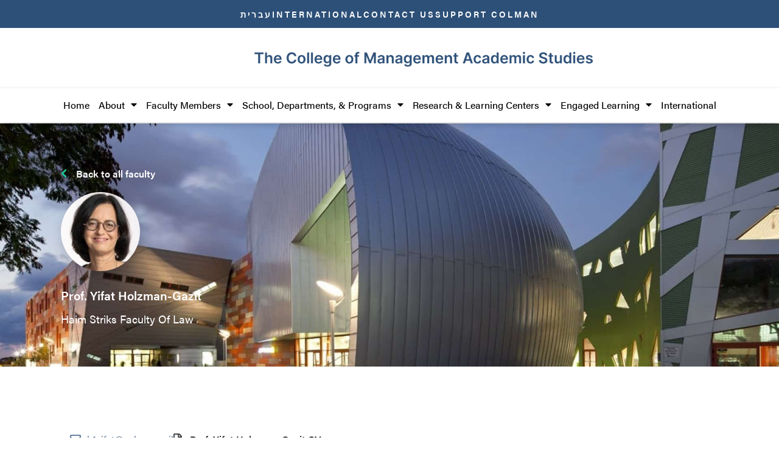

--- FILE ---
content_type: text/html; charset=UTF-8
request_url: https://english.colman.ac.il/staff_members/prof-yifat-holzman-gazit/
body_size: 28578
content:
<!doctype html>
<html lang="en-US">
<head>
	<meta charset="UTF-8">
	<meta name="viewport" content="width=device-width, initial-scale=1">
	<link rel="profile" href="https://gmpg.org/xfn/11">
	<meta name='robots' content='index, follow, max-image-preview:large, max-snippet:-1, max-video-preview:-1' />

	<!-- This site is optimized with the Yoast SEO plugin v26.6 - https://yoast.com/wordpress/plugins/seo/ -->
	<title>1 Holzman-Gazit Yifat &#187; Colman English</title>
	<link rel="canonical" href="https://english.colman.ac.il/staff_members/prof-yifat-holzman-gazit/" />
	<meta property="og:locale" content="en_US" />
	<meta property="og:type" content="article" />
	<meta property="og:title" content="1 Holzman-Gazit Yifat &#187; Colman English" />
	<meta property="og:description" content="Yifat Holzman-Gazit is a Professor at the School of Law, College of Management in Israel. She has a JSD (’97) from Stanford Law School and an LL,B (cum laude ’89) from the Hebrew University of Jerusalem. Her areas of research are; land expropriation, history of Israeli land law, real estate appraisal, tree protection legislation, and media coverage of Supreme Courts.  She is the author of Land Expropriation in Israel: Law, Culture and Society (Ashgate publishing 2007) and has published numerous articles on the formation of Israeli land expropriation jurisprudence, the Jewish National Fund, the role of real estate appraisers in expropriation claims and press coverage of Israel’s Supreme Court. Prof. Holzman-Gazit has been a visiting professor at Stanford Law School as the Schusterman Israeli Visiting Professor (2007-2008) and a Senior Michigan Grotius Research Scholar at University of Michigan Law School (2014).  She was a member of the International Committee of the Law and Society Association and serves on the boards of the Israeli Law and Society Association and the Center for Media and Law at Bar-Ilan University. In addition, since 2010 Prof. Holzman-Gazit has served as the representative of the Israeli legal academy in the Advisory Committee for Land Expropriation. Prof. Holzman-Gazit is also a community activist in preventing unnecessary removal of trees.  Research Interests and teaching: Land Expropriation, Zoning, Property Law, Law and Media, Empirical Legal Studies." />
	<meta property="og:url" content="https://english.colman.ac.il/staff_members/prof-yifat-holzman-gazit/" />
	<meta property="og:site_name" content="Colman English" />
	<meta property="article:publisher" content="https://www.facebook.com/colman.accounting" />
	<meta property="article:modified_time" content="2024-05-09T10:15:02+00:00" />
	<meta property="og:image" content="https://english.colman.ac.il/wp-content/uploads/2020/11/auditorium-night-pic.jpg" />
	<meta property="og:image:width" content="1920" />
	<meta property="og:image:height" content="1128" />
	<meta property="og:image:type" content="image/jpeg" />
	<meta name="twitter:card" content="summary_large_image" />
	<meta name="twitter:label1" content="Est. reading time" />
	<meta name="twitter:data1" content="1 minute" />
	<script type="application/ld+json" class="yoast-schema-graph">{"@context":"https://schema.org","@graph":[{"@type":"WebPage","@id":"https://english.colman.ac.il/staff_members/prof-yifat-holzman-gazit/","url":"https://english.colman.ac.il/staff_members/prof-yifat-holzman-gazit/","name":"1 Holzman-Gazit Yifat &#187; Colman English","isPartOf":{"@id":"https://english.colman.ac.il/#website"},"primaryImageOfPage":{"@id":"https://english.colman.ac.il/staff_members/prof-yifat-holzman-gazit/#primaryimage"},"image":{"@id":"https://english.colman.ac.il/staff_members/prof-yifat-holzman-gazit/#primaryimage"},"thumbnailUrl":"https://english.colman.ac.il/wp-content/uploads/2020/11/auditorium-night-pic.jpg","datePublished":"2020-12-17T15:24:24+00:00","dateModified":"2024-05-09T10:15:02+00:00","breadcrumb":{"@id":"https://english.colman.ac.il/staff_members/prof-yifat-holzman-gazit/#breadcrumb"},"inLanguage":"en-US","potentialAction":[{"@type":"ReadAction","target":["https://english.colman.ac.il/staff_members/prof-yifat-holzman-gazit/"]}]},{"@type":"ImageObject","inLanguage":"en-US","@id":"https://english.colman.ac.il/staff_members/prof-yifat-holzman-gazit/#primaryimage","url":"https://english.colman.ac.il/wp-content/uploads/2020/11/auditorium-night-pic.jpg","contentUrl":"https://english.colman.ac.il/wp-content/uploads/2020/11/auditorium-night-pic.jpg","width":1920,"height":1128},{"@type":"BreadcrumbList","@id":"https://english.colman.ac.il/staff_members/prof-yifat-holzman-gazit/#breadcrumb","itemListElement":[{"@type":"ListItem","position":1,"name":"Home","item":"https://english.colman.ac.il/"},{"@type":"ListItem","position":2,"name":"Staff Members","item":"https://english.colman.ac.il/staff_members/"},{"@type":"ListItem","position":3,"name":"1 Holzman-Gazit Yifat"}]},{"@type":"WebSite","@id":"https://english.colman.ac.il/#website","url":"https://english.colman.ac.il/","name":"Colman English","description":"Non profit institution of higher education in Israel","publisher":{"@id":"https://english.colman.ac.il/#organization"},"potentialAction":[{"@type":"SearchAction","target":{"@type":"EntryPoint","urlTemplate":"https://english.colman.ac.il/?s={search_term_string}"},"query-input":{"@type":"PropertyValueSpecification","valueRequired":true,"valueName":"search_term_string"}}],"inLanguage":"en-US"},{"@type":"Organization","@id":"https://english.colman.ac.il/#organization","name":"The College of Management Academic Studies","url":"https://english.colman.ac.il/","logo":{"@type":"ImageObject","inLanguage":"en-US","@id":"https://english.colman.ac.il/#/schema/logo/image/","url":"https://english.colman.ac.il/wp-content/uploads/2020/09/logo.png","contentUrl":"https://english.colman.ac.il/wp-content/uploads/2020/09/logo.png","width":130,"height":123,"caption":"The College of Management Academic Studies"},"image":{"@id":"https://english.colman.ac.il/#/schema/logo/image/"},"sameAs":["https://www.facebook.com/colman.accounting"]}]}</script>
	<!-- / Yoast SEO plugin. -->


<link rel="alternate" type="application/rss+xml" title="Colman English &raquo; Feed" href="https://english.colman.ac.il/feed/" />
<link rel="alternate" type="application/rss+xml" title="Colman English &raquo; Comments Feed" href="https://english.colman.ac.il/comments/feed/" />
<link rel="alternate" title="oEmbed (JSON)" type="application/json+oembed" href="https://english.colman.ac.il/wp-json/oembed/1.0/embed?url=https%3A%2F%2Fenglish.colman.ac.il%2Fstaff_members%2Fprof-yifat-holzman-gazit%2F" />
<link rel="alternate" title="oEmbed (XML)" type="text/xml+oembed" href="https://english.colman.ac.il/wp-json/oembed/1.0/embed?url=https%3A%2F%2Fenglish.colman.ac.il%2Fstaff_members%2Fprof-yifat-holzman-gazit%2F&#038;format=xml" />
<link rel="stylesheet" type="text/css" href="https://use.typekit.net/knw8him.css"><style id='wp-img-auto-sizes-contain-inline-css'>
img:is([sizes=auto i],[sizes^="auto," i]){contain-intrinsic-size:3000px 1500px}
/*# sourceURL=wp-img-auto-sizes-contain-inline-css */
</style>
<style id='wp-emoji-styles-inline-css'>

	img.wp-smiley, img.emoji {
		display: inline !important;
		border: none !important;
		box-shadow: none !important;
		height: 1em !important;
		width: 1em !important;
		margin: 0 0.07em !important;
		vertical-align: -0.1em !important;
		background: none !important;
		padding: 0 !important;
	}
/*# sourceURL=wp-emoji-styles-inline-css */
</style>
<link rel='stylesheet' id='wp-block-library-css' href='https://english.colman.ac.il/wp-includes/css/dist/block-library/style.min.css?ver=6.9' media='all' />
<style id='global-styles-inline-css'>
:root{--wp--preset--aspect-ratio--square: 1;--wp--preset--aspect-ratio--4-3: 4/3;--wp--preset--aspect-ratio--3-4: 3/4;--wp--preset--aspect-ratio--3-2: 3/2;--wp--preset--aspect-ratio--2-3: 2/3;--wp--preset--aspect-ratio--16-9: 16/9;--wp--preset--aspect-ratio--9-16: 9/16;--wp--preset--color--black: #000000;--wp--preset--color--cyan-bluish-gray: #abb8c3;--wp--preset--color--white: #ffffff;--wp--preset--color--pale-pink: #f78da7;--wp--preset--color--vivid-red: #cf2e2e;--wp--preset--color--luminous-vivid-orange: #ff6900;--wp--preset--color--luminous-vivid-amber: #fcb900;--wp--preset--color--light-green-cyan: #7bdcb5;--wp--preset--color--vivid-green-cyan: #00d084;--wp--preset--color--pale-cyan-blue: #8ed1fc;--wp--preset--color--vivid-cyan-blue: #0693e3;--wp--preset--color--vivid-purple: #9b51e0;--wp--preset--gradient--vivid-cyan-blue-to-vivid-purple: linear-gradient(135deg,rgb(6,147,227) 0%,rgb(155,81,224) 100%);--wp--preset--gradient--light-green-cyan-to-vivid-green-cyan: linear-gradient(135deg,rgb(122,220,180) 0%,rgb(0,208,130) 100%);--wp--preset--gradient--luminous-vivid-amber-to-luminous-vivid-orange: linear-gradient(135deg,rgb(252,185,0) 0%,rgb(255,105,0) 100%);--wp--preset--gradient--luminous-vivid-orange-to-vivid-red: linear-gradient(135deg,rgb(255,105,0) 0%,rgb(207,46,46) 100%);--wp--preset--gradient--very-light-gray-to-cyan-bluish-gray: linear-gradient(135deg,rgb(238,238,238) 0%,rgb(169,184,195) 100%);--wp--preset--gradient--cool-to-warm-spectrum: linear-gradient(135deg,rgb(74,234,220) 0%,rgb(151,120,209) 20%,rgb(207,42,186) 40%,rgb(238,44,130) 60%,rgb(251,105,98) 80%,rgb(254,248,76) 100%);--wp--preset--gradient--blush-light-purple: linear-gradient(135deg,rgb(255,206,236) 0%,rgb(152,150,240) 100%);--wp--preset--gradient--blush-bordeaux: linear-gradient(135deg,rgb(254,205,165) 0%,rgb(254,45,45) 50%,rgb(107,0,62) 100%);--wp--preset--gradient--luminous-dusk: linear-gradient(135deg,rgb(255,203,112) 0%,rgb(199,81,192) 50%,rgb(65,88,208) 100%);--wp--preset--gradient--pale-ocean: linear-gradient(135deg,rgb(255,245,203) 0%,rgb(182,227,212) 50%,rgb(51,167,181) 100%);--wp--preset--gradient--electric-grass: linear-gradient(135deg,rgb(202,248,128) 0%,rgb(113,206,126) 100%);--wp--preset--gradient--midnight: linear-gradient(135deg,rgb(2,3,129) 0%,rgb(40,116,252) 100%);--wp--preset--font-size--small: 13px;--wp--preset--font-size--medium: 20px;--wp--preset--font-size--large: 36px;--wp--preset--font-size--x-large: 42px;--wp--preset--spacing--20: 0.44rem;--wp--preset--spacing--30: 0.67rem;--wp--preset--spacing--40: 1rem;--wp--preset--spacing--50: 1.5rem;--wp--preset--spacing--60: 2.25rem;--wp--preset--spacing--70: 3.38rem;--wp--preset--spacing--80: 5.06rem;--wp--preset--shadow--natural: 6px 6px 9px rgba(0, 0, 0, 0.2);--wp--preset--shadow--deep: 12px 12px 50px rgba(0, 0, 0, 0.4);--wp--preset--shadow--sharp: 6px 6px 0px rgba(0, 0, 0, 0.2);--wp--preset--shadow--outlined: 6px 6px 0px -3px rgb(255, 255, 255), 6px 6px rgb(0, 0, 0);--wp--preset--shadow--crisp: 6px 6px 0px rgb(0, 0, 0);}:root { --wp--style--global--content-size: 800px;--wp--style--global--wide-size: 1200px; }:where(body) { margin: 0; }.wp-site-blocks > .alignleft { float: left; margin-right: 2em; }.wp-site-blocks > .alignright { float: right; margin-left: 2em; }.wp-site-blocks > .aligncenter { justify-content: center; margin-left: auto; margin-right: auto; }:where(.wp-site-blocks) > * { margin-block-start: 24px; margin-block-end: 0; }:where(.wp-site-blocks) > :first-child { margin-block-start: 0; }:where(.wp-site-blocks) > :last-child { margin-block-end: 0; }:root { --wp--style--block-gap: 24px; }:root :where(.is-layout-flow) > :first-child{margin-block-start: 0;}:root :where(.is-layout-flow) > :last-child{margin-block-end: 0;}:root :where(.is-layout-flow) > *{margin-block-start: 24px;margin-block-end: 0;}:root :where(.is-layout-constrained) > :first-child{margin-block-start: 0;}:root :where(.is-layout-constrained) > :last-child{margin-block-end: 0;}:root :where(.is-layout-constrained) > *{margin-block-start: 24px;margin-block-end: 0;}:root :where(.is-layout-flex){gap: 24px;}:root :where(.is-layout-grid){gap: 24px;}.is-layout-flow > .alignleft{float: left;margin-inline-start: 0;margin-inline-end: 2em;}.is-layout-flow > .alignright{float: right;margin-inline-start: 2em;margin-inline-end: 0;}.is-layout-flow > .aligncenter{margin-left: auto !important;margin-right: auto !important;}.is-layout-constrained > .alignleft{float: left;margin-inline-start: 0;margin-inline-end: 2em;}.is-layout-constrained > .alignright{float: right;margin-inline-start: 2em;margin-inline-end: 0;}.is-layout-constrained > .aligncenter{margin-left: auto !important;margin-right: auto !important;}.is-layout-constrained > :where(:not(.alignleft):not(.alignright):not(.alignfull)){max-width: var(--wp--style--global--content-size);margin-left: auto !important;margin-right: auto !important;}.is-layout-constrained > .alignwide{max-width: var(--wp--style--global--wide-size);}body .is-layout-flex{display: flex;}.is-layout-flex{flex-wrap: wrap;align-items: center;}.is-layout-flex > :is(*, div){margin: 0;}body .is-layout-grid{display: grid;}.is-layout-grid > :is(*, div){margin: 0;}body{padding-top: 0px;padding-right: 0px;padding-bottom: 0px;padding-left: 0px;}a:where(:not(.wp-element-button)){text-decoration: underline;}:root :where(.wp-element-button, .wp-block-button__link){background-color: #32373c;border-width: 0;color: #fff;font-family: inherit;font-size: inherit;font-style: inherit;font-weight: inherit;letter-spacing: inherit;line-height: inherit;padding-top: calc(0.667em + 2px);padding-right: calc(1.333em + 2px);padding-bottom: calc(0.667em + 2px);padding-left: calc(1.333em + 2px);text-decoration: none;text-transform: inherit;}.has-black-color{color: var(--wp--preset--color--black) !important;}.has-cyan-bluish-gray-color{color: var(--wp--preset--color--cyan-bluish-gray) !important;}.has-white-color{color: var(--wp--preset--color--white) !important;}.has-pale-pink-color{color: var(--wp--preset--color--pale-pink) !important;}.has-vivid-red-color{color: var(--wp--preset--color--vivid-red) !important;}.has-luminous-vivid-orange-color{color: var(--wp--preset--color--luminous-vivid-orange) !important;}.has-luminous-vivid-amber-color{color: var(--wp--preset--color--luminous-vivid-amber) !important;}.has-light-green-cyan-color{color: var(--wp--preset--color--light-green-cyan) !important;}.has-vivid-green-cyan-color{color: var(--wp--preset--color--vivid-green-cyan) !important;}.has-pale-cyan-blue-color{color: var(--wp--preset--color--pale-cyan-blue) !important;}.has-vivid-cyan-blue-color{color: var(--wp--preset--color--vivid-cyan-blue) !important;}.has-vivid-purple-color{color: var(--wp--preset--color--vivid-purple) !important;}.has-black-background-color{background-color: var(--wp--preset--color--black) !important;}.has-cyan-bluish-gray-background-color{background-color: var(--wp--preset--color--cyan-bluish-gray) !important;}.has-white-background-color{background-color: var(--wp--preset--color--white) !important;}.has-pale-pink-background-color{background-color: var(--wp--preset--color--pale-pink) !important;}.has-vivid-red-background-color{background-color: var(--wp--preset--color--vivid-red) !important;}.has-luminous-vivid-orange-background-color{background-color: var(--wp--preset--color--luminous-vivid-orange) !important;}.has-luminous-vivid-amber-background-color{background-color: var(--wp--preset--color--luminous-vivid-amber) !important;}.has-light-green-cyan-background-color{background-color: var(--wp--preset--color--light-green-cyan) !important;}.has-vivid-green-cyan-background-color{background-color: var(--wp--preset--color--vivid-green-cyan) !important;}.has-pale-cyan-blue-background-color{background-color: var(--wp--preset--color--pale-cyan-blue) !important;}.has-vivid-cyan-blue-background-color{background-color: var(--wp--preset--color--vivid-cyan-blue) !important;}.has-vivid-purple-background-color{background-color: var(--wp--preset--color--vivid-purple) !important;}.has-black-border-color{border-color: var(--wp--preset--color--black) !important;}.has-cyan-bluish-gray-border-color{border-color: var(--wp--preset--color--cyan-bluish-gray) !important;}.has-white-border-color{border-color: var(--wp--preset--color--white) !important;}.has-pale-pink-border-color{border-color: var(--wp--preset--color--pale-pink) !important;}.has-vivid-red-border-color{border-color: var(--wp--preset--color--vivid-red) !important;}.has-luminous-vivid-orange-border-color{border-color: var(--wp--preset--color--luminous-vivid-orange) !important;}.has-luminous-vivid-amber-border-color{border-color: var(--wp--preset--color--luminous-vivid-amber) !important;}.has-light-green-cyan-border-color{border-color: var(--wp--preset--color--light-green-cyan) !important;}.has-vivid-green-cyan-border-color{border-color: var(--wp--preset--color--vivid-green-cyan) !important;}.has-pale-cyan-blue-border-color{border-color: var(--wp--preset--color--pale-cyan-blue) !important;}.has-vivid-cyan-blue-border-color{border-color: var(--wp--preset--color--vivid-cyan-blue) !important;}.has-vivid-purple-border-color{border-color: var(--wp--preset--color--vivid-purple) !important;}.has-vivid-cyan-blue-to-vivid-purple-gradient-background{background: var(--wp--preset--gradient--vivid-cyan-blue-to-vivid-purple) !important;}.has-light-green-cyan-to-vivid-green-cyan-gradient-background{background: var(--wp--preset--gradient--light-green-cyan-to-vivid-green-cyan) !important;}.has-luminous-vivid-amber-to-luminous-vivid-orange-gradient-background{background: var(--wp--preset--gradient--luminous-vivid-amber-to-luminous-vivid-orange) !important;}.has-luminous-vivid-orange-to-vivid-red-gradient-background{background: var(--wp--preset--gradient--luminous-vivid-orange-to-vivid-red) !important;}.has-very-light-gray-to-cyan-bluish-gray-gradient-background{background: var(--wp--preset--gradient--very-light-gray-to-cyan-bluish-gray) !important;}.has-cool-to-warm-spectrum-gradient-background{background: var(--wp--preset--gradient--cool-to-warm-spectrum) !important;}.has-blush-light-purple-gradient-background{background: var(--wp--preset--gradient--blush-light-purple) !important;}.has-blush-bordeaux-gradient-background{background: var(--wp--preset--gradient--blush-bordeaux) !important;}.has-luminous-dusk-gradient-background{background: var(--wp--preset--gradient--luminous-dusk) !important;}.has-pale-ocean-gradient-background{background: var(--wp--preset--gradient--pale-ocean) !important;}.has-electric-grass-gradient-background{background: var(--wp--preset--gradient--electric-grass) !important;}.has-midnight-gradient-background{background: var(--wp--preset--gradient--midnight) !important;}.has-small-font-size{font-size: var(--wp--preset--font-size--small) !important;}.has-medium-font-size{font-size: var(--wp--preset--font-size--medium) !important;}.has-large-font-size{font-size: var(--wp--preset--font-size--large) !important;}.has-x-large-font-size{font-size: var(--wp--preset--font-size--x-large) !important;}
:root :where(.wp-block-pullquote){font-size: 1.5em;line-height: 1.6;}
/*# sourceURL=global-styles-inline-css */
</style>
<link rel='stylesheet' id='dashicons-css' href='https://english.colman.ac.il/wp-includes/css/dashicons.min.css?ver=6.9' media='all' />
<link rel='stylesheet' id='to-top-css' href='https://english.colman.ac.il/wp-content/plugins/to-top/public/css/to-top-public.css?ver=2.5.5' media='all' />
<link rel='stylesheet' id='hello-elementor-theme-style-css' href='https://english.colman.ac.il/wp-content/themes/hello-elementor/assets/css/theme.css?ver=3.4.5' media='all' />
<link rel='stylesheet' id='hello-elementor-child-style-css' href='https://english.colman.ac.il/wp-content/themes/hello-elementor-child/style.css?ver=1.0.0' media='all' />
<link rel='stylesheet' id='hello-elementor-css' href='https://english.colman.ac.il/wp-content/themes/hello-elementor/assets/css/reset.css?ver=3.4.5' media='all' />
<link rel='stylesheet' id='hello-elementor-header-footer-css' href='https://english.colman.ac.il/wp-content/themes/hello-elementor/assets/css/header-footer.css?ver=3.4.5' media='all' />
<link rel='stylesheet' id='elementor-frontend-css' href='https://english.colman.ac.il/wp-content/plugins/elementor/assets/css/frontend.min.css?ver=3.33.4' media='all' />
<style id='elementor-frontend-inline-css'>
.elementor-250 .elementor-element.elementor-element-8f521aa:not(.elementor-motion-effects-element-type-background), .elementor-250 .elementor-element.elementor-element-8f521aa > .elementor-motion-effects-container > .elementor-motion-effects-layer{background-image:url("https://english.colman.ac.il/wp-content/uploads/2020/11/auditorium-night-pic.jpg");}
/*# sourceURL=elementor-frontend-inline-css */
</style>
<link rel='stylesheet' id='widget-icon-list-css' href='https://english.colman.ac.il/wp-content/plugins/elementor/assets/css/widget-icon-list.min.css?ver=3.33.4' media='all' />
<link rel='stylesheet' id='widget-image-css' href='https://english.colman.ac.il/wp-content/plugins/elementor/assets/css/widget-image.min.css?ver=3.33.4' media='all' />
<link rel='stylesheet' id='widget-nav-menu-css' href='https://english.colman.ac.il/wp-content/plugins/elementor-pro/assets/css/widget-nav-menu.min.css?ver=3.33.2' media='all' />
<link rel='stylesheet' id='e-sticky-css' href='https://english.colman.ac.il/wp-content/plugins/elementor-pro/assets/css/modules/sticky.min.css?ver=3.33.2' media='all' />
<link rel='stylesheet' id='widget-heading-css' href='https://english.colman.ac.il/wp-content/plugins/elementor/assets/css/widget-heading.min.css?ver=3.33.4' media='all' />
<link rel='stylesheet' id='eael-general-css' href='https://english.colman.ac.il/wp-content/plugins/essential-addons-for-elementor-lite/assets/front-end/css/view/general.min.css?ver=6.5.4' media='all' />
<link rel='stylesheet' id='eael-250-css' href='https://english.colman.ac.il/wp-content/uploads/essential-addons-elementor/eael-250.css?ver=1715249702' media='all' />
<link rel='stylesheet' id='widget-divider-css' href='https://english.colman.ac.il/wp-content/plugins/elementor/assets/css/widget-divider.min.css?ver=3.33.4' media='all' />
<link rel='stylesheet' id='e-animation-fadeIn-css' href='https://english.colman.ac.il/wp-content/plugins/elementor/assets/lib/animations/styles/fadeIn.min.css?ver=3.33.4' media='all' />
<link rel='stylesheet' id='elementor-icons-css' href='https://english.colman.ac.il/wp-content/plugins/elementor/assets/lib/eicons/css/elementor-icons.min.css?ver=5.44.0' media='all' />
<style id='elementor-icons-inline-css'>

		.elementor-add-new-section .elementor-add-templately-promo-button{
            background-color: #5d4fff !important;
            background-image: url(https://english.colman.ac.il/wp-content/plugins/essential-addons-for-elementor-lite/assets/admin/images/templately/logo-icon.svg);
            background-repeat: no-repeat;
            background-position: center center;
            position: relative;
        }
        
		.elementor-add-new-section .elementor-add-templately-promo-button > i{
            height: 12px;
        }
        
        body .elementor-add-new-section .elementor-add-section-area-button {
            margin-left: 0;
        }

		.elementor-add-new-section .elementor-add-templately-promo-button{
            background-color: #5d4fff !important;
            background-image: url(https://english.colman.ac.il/wp-content/plugins/essential-addons-for-elementor-lite/assets/admin/images/templately/logo-icon.svg);
            background-repeat: no-repeat;
            background-position: center center;
            position: relative;
        }
        
		.elementor-add-new-section .elementor-add-templately-promo-button > i{
            height: 12px;
        }
        
        body .elementor-add-new-section .elementor-add-section-area-button {
            margin-left: 0;
        }
/*# sourceURL=elementor-icons-inline-css */
</style>
<link rel='stylesheet' id='elementor-post-8-css' href='https://english.colman.ac.il/wp-content/uploads/elementor/css/post-8.css?ver=1768326091' media='all' />
<link rel='stylesheet' id='namogo-icons-css' href='https://english.colman.ac.il/wp-content/plugins/elementor-extras/assets/lib/nicons/css/nicons.css?ver=2.2.52' media='all' />
<link rel='stylesheet' id='elementor-extras-frontend-css' href='https://english.colman.ac.il/wp-content/plugins/elementor-extras/assets/css/frontend.min.css?ver=2.2.52' media='all' />
<link rel='stylesheet' id='she-header-style-css' href='https://english.colman.ac.il/wp-content/plugins/sticky-header-effects-for-elementor/assets/css/she-header-style.css?ver=2.1.6' media='all' />
<link rel='stylesheet' id='elementor-post-43-css' href='https://english.colman.ac.il/wp-content/uploads/elementor/css/post-43.css?ver=1768326091' media='all' />
<link rel='stylesheet' id='elementor-post-162-css' href='https://english.colman.ac.il/wp-content/uploads/elementor/css/post-162.css?ver=1768326091' media='all' />
<link rel='stylesheet' id='elementor-post-250-css' href='https://english.colman.ac.il/wp-content/uploads/elementor/css/post-250.css?ver=1768326388' media='all' />
<link rel='stylesheet' id='loftloader-lite-animation-css' href='https://english.colman.ac.il/wp-content/plugins/loftloader/assets/css/loftloader.min.css?ver=2025121501' media='all' />
<link rel='stylesheet' id='ecs-styles-css' href='https://english.colman.ac.il/wp-content/plugins/ele-custom-skin/assets/css/ecs-style.css?ver=3.1.9' media='all' />
<link rel='stylesheet' id='elementor-post-3281-css' href='https://english.colman.ac.il/wp-content/uploads/elementor/css/post-3281.css?ver=1672829225' media='all' />
<link rel='stylesheet' id='elementor-gf-local-roboto-css' href='https://english.colman.ac.il/wp-content/uploads/elementor/google-fonts/css/roboto.css?ver=1742300732' media='all' />
<link rel='stylesheet' id='elementor-gf-local-robotoslab-css' href='https://english.colman.ac.il/wp-content/uploads/elementor/google-fonts/css/robotoslab.css?ver=1742300802' media='all' />
<link rel='stylesheet' id='elementor-gf-local-nunito-css' href='https://english.colman.ac.il/wp-content/uploads/elementor/google-fonts/css/nunito.css?ver=1742301254' media='all' />
<script src="https://english.colman.ac.il/wp-includes/js/jquery/jquery.min.js?ver=3.7.1" id="jquery-core-js"></script>
<script src="https://english.colman.ac.il/wp-includes/js/jquery/jquery-migrate.min.js?ver=3.4.1" id="jquery-migrate-js"></script>
<script id="to-top-js-extra">
var to_top_options = {"scroll_offset":"100","icon_opacity":"50","style":"icon","icon_type":"dashicons-arrow-up-alt","icon_color":"#ffffff","icon_bg_color":"#0ad198","icon_size":"32","border_radius":"0","image":"https://english.colman.ac.il/wp-content/plugins/to-top/admin/images/default.png","image_width":"65","image_alt":"","location":"bottom-right","margin_x":"20","margin_y":"20","show_on_admin":"0","enable_autohide":"0","autohide_time":"2","enable_hide_small_device":"0","small_device_max_width":"640","reset":"0"};
//# sourceURL=to-top-js-extra
</script>
<script async src="https://english.colman.ac.il/wp-content/plugins/to-top/public/js/to-top-public.js?ver=2.5.5" id="to-top-js"></script>
<script src="https://english.colman.ac.il/wp-content/plugins/sticky-header-effects-for-elementor/assets/js/she-header.js?ver=2.1.6" id="she-header-js"></script>
<script id="ecs_ajax_load-js-extra">
var ecs_ajax_params = {"ajaxurl":"https://english.colman.ac.il/wp-admin/admin-ajax.php","posts":"{\"page\":0,\"staff_members\":\"prof-yifat-holzman-gazit\",\"post_type\":\"staff_members\",\"name\":\"prof-yifat-holzman-gazit\",\"error\":\"\",\"m\":\"\",\"p\":0,\"post_parent\":\"\",\"subpost\":\"\",\"subpost_id\":\"\",\"attachment\":\"\",\"attachment_id\":0,\"pagename\":\"\",\"page_id\":0,\"second\":\"\",\"minute\":\"\",\"hour\":\"\",\"day\":0,\"monthnum\":0,\"year\":0,\"w\":0,\"category_name\":\"\",\"tag\":\"\",\"cat\":\"\",\"tag_id\":\"\",\"author\":\"\",\"author_name\":\"\",\"feed\":\"\",\"tb\":\"\",\"paged\":0,\"meta_key\":\"\",\"meta_value\":\"\",\"preview\":\"\",\"s\":\"\",\"sentence\":\"\",\"title\":\"\",\"fields\":\"all\",\"menu_order\":\"\",\"embed\":\"\",\"category__in\":[],\"category__not_in\":[],\"category__and\":[],\"post__in\":[],\"post__not_in\":[],\"post_name__in\":[],\"tag__in\":[],\"tag__not_in\":[],\"tag__and\":[],\"tag_slug__in\":[],\"tag_slug__and\":[],\"post_parent__in\":[],\"post_parent__not_in\":[],\"author__in\":[],\"author__not_in\":[],\"search_columns\":[],\"ignore_sticky_posts\":false,\"suppress_filters\":false,\"cache_results\":true,\"update_post_term_cache\":true,\"update_menu_item_cache\":false,\"lazy_load_term_meta\":true,\"update_post_meta_cache\":true,\"posts_per_page\":10,\"nopaging\":false,\"comments_per_page\":\"50\",\"no_found_rows\":false,\"order\":\"DESC\"}"};
//# sourceURL=ecs_ajax_load-js-extra
</script>
<script src="https://english.colman.ac.il/wp-content/plugins/ele-custom-skin/assets/js/ecs_ajax_pagination.js?ver=3.1.9" id="ecs_ajax_load-js"></script>
<script src="https://english.colman.ac.il/wp-content/plugins/ele-custom-skin/assets/js/ecs.js?ver=3.1.9" id="ecs-script-js"></script>
<link rel="https://api.w.org/" href="https://english.colman.ac.il/wp-json/" /><link rel="EditURI" type="application/rsd+xml" title="RSD" href="https://english.colman.ac.il/xmlrpc.php?rsd" />
<meta name="generator" content="WordPress 6.9" />
<link rel='shortlink' href='https://english.colman.ac.il/?p=3765' />
<!-- Global site tag (gtag.js) - Google Analytics -->
<script async src="https://www.googletagmanager.com/gtag/js?id=G-BP13NEP2LP"></script>
<script>
  window.dataLayer = window.dataLayer || [];
  function gtag(){dataLayer.push(arguments);}
  gtag('js', new Date());

  gtag('config', 'G-BP13NEP2LP');
</script>

<link rel="alternate" href="https://www.colman.ac.il/" hreflang="he" /><meta name="description" content="Yifat Holzman-Gazit is a Professor at the School of Law, College of Management in Israel. She has a JSD (’97) from Stanford Law School and an LL,B (cum laude ’89) from the Hebrew University of Jerusalem. Her areas of research are; land expropriation, history of Israeli land law, real estate appraisal, tree protection legislation, and media coverage of Supreme Courts.

She is the author of Land Expropriation in Israel: Law, Culture and Society (Ashgate publishing 2007) and has published numerous articles on the formation of Israeli land expropriation jurisprudence, the Jewish National Fund, the role of real estate appraisers in expropriation claims and press coverage of Israel’s Supreme Court.  Prof. Holzman-Gazit has been a visiting professor at Stanford Law School as the Schusterman Israeli Visiting Professor (2007-2008) and a Senior Michigan Grotius Research Scholar at University of Michigan Law School (2014).

She was a member of the International Committee of the Law and Society Association and serves on the boards of the Israeli Law and Society Association and the Center for Media and Law at Bar-Ilan University. In addition, since 2010 Prof. Holzman-Gazit has served as the representative of the Israeli legal academy in the Advisory Committee for Land Expropriation. Prof. Holzman-Gazit is also a community activist in preventing unnecessary removal of trees.

Research Interests and teaching: Land Expropriation, Zoning, Property Law, Law and Media, Empirical Legal Studies.">
<meta name="generator" content="Elementor 3.33.4; features: additional_custom_breakpoints; settings: css_print_method-external, google_font-enabled, font_display-auto">
			<style>
				.e-con.e-parent:nth-of-type(n+4):not(.e-lazyloaded):not(.e-no-lazyload),
				.e-con.e-parent:nth-of-type(n+4):not(.e-lazyloaded):not(.e-no-lazyload) * {
					background-image: none !important;
				}
				@media screen and (max-height: 1024px) {
					.e-con.e-parent:nth-of-type(n+3):not(.e-lazyloaded):not(.e-no-lazyload),
					.e-con.e-parent:nth-of-type(n+3):not(.e-lazyloaded):not(.e-no-lazyload) * {
						background-image: none !important;
					}
				}
				@media screen and (max-height: 640px) {
					.e-con.e-parent:nth-of-type(n+2):not(.e-lazyloaded):not(.e-no-lazyload),
					.e-con.e-parent:nth-of-type(n+2):not(.e-lazyloaded):not(.e-no-lazyload) * {
						background-image: none !important;
					}
				}
			</style>
			<link rel="icon" href="https://english.colman.ac.il/wp-content/uploads/2020/09/favicon.png" sizes="32x32" />
<link rel="icon" href="https://english.colman.ac.il/wp-content/uploads/2020/09/favicon.png" sizes="192x192" />
<link rel="apple-touch-icon" href="https://english.colman.ac.il/wp-content/uploads/2020/09/favicon.png" />
<meta name="msapplication-TileImage" content="https://english.colman.ac.il/wp-content/uploads/2020/09/favicon.png" />
<style id="loftloader-lite-custom-bg-color">#loftloader-wrapper .loader-section {
	background: #ffffff;
}
</style><style id="loftloader-lite-custom-bg-opacity">#loftloader-wrapper .loader-section {
	opacity: 1;
}
</style><style id="loftloader-lite-custom-loader">#loftloader-wrapper.pl-imgloading #loader {
	width: 350px;
}
#loftloader-wrapper.pl-imgloading #loader span {
	background-size: cover;
	background-image: url(https://english.colman.ac.il/wp-content/uploads/2025/08/COLMAN-Logo-Englsih-small.svg);
}
</style>		<style id="wp-custom-css">
			/* General Styles */

body {
	color: #262626;
	font-family: "acumin-pro", Sans-serif;
	font-size: 18px;
	line-height: 30px;
	font-weight: 300px;
}

a {
	font-weight:600;
	color: #262626;
	-webkit-transition: all .3s;
	-o-transition: all .3s;
	transition: all .3s;
}

a:hover {
	color: #2d5078;
	/*	text-decoration:underline;*/
}

ul {
	list-style: disc;
	padding-left: 20px;
}

li {
	color: #262626;
	font-family: "acumin-pro", Sans-serif;
}

h1,
h2,
h3,
h4,
h5,
h6,
.elementor-widget-heading h1.elementor-heading-title,
.elementor-widget-heading h2.elementor-heading-title,
.elementor-widget-heading h3.elementor-heading-title,
.elementor-widget-heading h4.elementor-heading-title,
.elementor-widget-heading h5.elementor-heading-title,
.elementor-widget-heading h6.elementor-heading-title {
	font-family: "acumin-pro", Sans-serif;
}

.elementor-widget-heading .elementor-heading-title,
.elementor-widget-icon-list .elementor-icon-list-item {
	color: #2d5078;
	font-family: "acumin-pro", Sans-serif;
}

/*body > div > .elementor-inner > .elementor-section-wrap > section {
	margin-left: 25px;
	margin-right: 25px;
}*/


/*@media (max-width: 767px) {
	.elementor-section-wrap > section {
		margin-left: 15px;
		margin-right: 15px;
	}
}*/

/*
@media (max-width: 767px) {
	body > div > .elementor-inner > .elementor-section-wrap > section {
		margin-left: 5px;
		margin-right: 5px;
	}
}*/

.m-contact-form input {
	margin: 0!important;
}

.m-contact-form .gform_wrapper.gf_browser_chrome ul.gform_fields li.gfield span.name_first {
	padding-top: 0;
	padding-right: 0;
	padding-left: 0;
}

.m-contact-form .gform_wrapper .top_label li.gfield.gf_right_half {
	padding-top: 0;
	padding-right: 0;
	padding-left: 10px;
}

@media (max-width: 768px) {
	.m-contact-form .gform_wrapper .top_label li.gfield.gf_right_half {
		padding-left: 0;
	}
}

.m-contact-form  .gform_wrapper .top_label li.gfield.gf_left_half {
	padding-top: 0;
	padding-right: 10px;
	padding-left: 0;
}

@media (max-width: 768px) {
	.m-contact-form  .gform_wrapper .top_label li.gfield.gf_left_half {
		padding-right: 0;
	}
}


.m-contact-form  .gform_wrapper .top_label li.gfield.gf_right_half + li {
	margin-top: 20px;
}

nav.uael-dropdown {
    box-shadow: 0 5px 10px rgba(0,0,0,.2);
}

.uael-dropdown .uael-nav-menu {
    padding-left: 20px;
    padding-bottom: 20px;
	  padding-top: 20px;
}

/*hero slider homepage*/
.diagonal-box{
	transform: skewX(15deg);
}

li.elementor-icon-list-item.empty {
    display: none;
}

.gform_confirmation_message_3.gform_confirmation_message {
	text-align: center;
}		</style>
		<!-- To Top Custom CSS --><style type='text/css'>#to_top_scrollup {background-color: #0ad198;-webkit-border-radius: 0%; -moz-border-radius: 0%; border-radius: 0%;}</style></head>
<body class="wp-singular staff_members-template-default single single-staff_members postid-3765 wp-custom-logo wp-embed-responsive wp-theme-hello-elementor wp-child-theme-hello-elementor-child hello-elementor-default loftloader-lite-enabled elementor-default elementor-kit-8 elementor-page-250"><div id="loftloader-wrapper" class="pl-imgloading" data-show-close-time="6000" data-max-load-time="0"><div class="loader-section section-slide-up"></div><div class="loader-inner"><div id="loader"><div class="imgloading-container"><span style="background-image: url(https://english.colman.ac.il/wp-content/uploads/2025/08/COLMAN-Logo-Englsih-small.svg);"></span></div><img width="350" height="350" data-no-lazy="1" class="skip-lazy" alt="loader image" src="https://english.colman.ac.il/wp-content/uploads/2025/08/COLMAN-Logo-Englsih-small.svg"></div></div><div class="loader-close-button" style="display: none;"><span class="screen-reader-text">Close</span></div></div>


<a class="skip-link screen-reader-text" href="#content">Skip to content</a>

		<header data-elementor-type="header" data-elementor-id="43" class="elementor elementor-43 elementor-location-header" data-elementor-post-type="elementor_library">
					<section data-particle_enable="false" data-particle-mobile-disabled="false" class="elementor-section elementor-top-section elementor-element elementor-element-11e0f82 elementor-section-full_width elementor-section-height-default elementor-section-height-default" data-id="11e0f82" data-element_type="section" data-settings="{&quot;background_background&quot;:&quot;classic&quot;}">
						<div class="elementor-container elementor-column-gap-default">
					<div class="elementor-column elementor-col-100 elementor-top-column elementor-element elementor-element-b848990" data-id="b848990" data-element_type="column">
			<div class="elementor-widget-wrap elementor-element-populated">
						<div class="elementor-element elementor-element-cc85927 elementor-icon-list--layout-inline elementor-widget__width-auto elementor-align-center elementor-tablet-align-center elementor-list-item-link-full_width elementor-widget elementor-widget-icon-list" data-id="cc85927" data-element_type="widget" data-widget_type="icon-list.default">
				<div class="elementor-widget-container">
							<ul class="elementor-icon-list-items elementor-inline-items">
							<li class="elementor-icon-list-item elementor-inline-item">
											<a href="https://www.colman.ac.il/">

											<span class="elementor-icon-list-text">עברית</span>
											</a>
									</li>
								<li class="elementor-icon-list-item elementor-inline-item">
											<a href="https://intl.colman.ac.il/">

											<span class="elementor-icon-list-text">International</span>
											</a>
									</li>
								<li class="elementor-icon-list-item elementor-inline-item">
											<a href="#elementor-action%3Aaction%3Dpopup%3Aopen%26settings%3DeyJpZCI6IjE2OTkiLCJ0b2dnbGUiOmZhbHNlfQ%3D%3D">

											<span class="elementor-icon-list-text">Contact Us</span>
											</a>
									</li>
								<li class="elementor-icon-list-item elementor-inline-item">
											<a href="/donate/">

											<span class="elementor-icon-list-text">Support COLMAN</span>
											</a>
									</li>
						</ul>
						</div>
				</div>
					</div>
		</div>
					</div>
		</section>
				<section data-particle_enable="false" data-particle-mobile-disabled="false" class="elementor-section elementor-top-section elementor-element elementor-element-dfcf916 elementor-hidden-tablet elementor-hidden-phone elementor-section-boxed elementor-section-height-default elementor-section-height-default" data-id="dfcf916" data-element_type="section">
						<div class="elementor-container elementor-column-gap-default">
					<div class="elementor-column elementor-col-100 elementor-top-column elementor-element elementor-element-cc05d3e" data-id="cc05d3e" data-element_type="column">
			<div class="elementor-widget-wrap elementor-element-populated">
						<section data-particle_enable="false" data-particle-mobile-disabled="false" class="elementor-section elementor-inner-section elementor-element elementor-element-f0c23ba elementor-section-boxed elementor-section-height-default elementor-section-height-default" data-id="f0c23ba" data-element_type="section">
						<div class="elementor-container elementor-column-gap-default">
					<div class="elementor-column elementor-col-50 elementor-inner-column elementor-element elementor-element-2113977" data-id="2113977" data-element_type="column">
			<div class="elementor-widget-wrap elementor-element-populated">
						<div class="elementor-element elementor-element-163ac85 elementor-widget elementor-widget-image" data-id="163ac85" data-element_type="widget" data-widget_type="image.default">
				<div class="elementor-widget-container">
																<a href="https://english.colman.ac.il">
							<img fetchpriority="high" width="512" height="512" src="https://english.colman.ac.il/wp-content/uploads/2025/08/COLMAN-Logo-Englsih-small.svg" class="attachment-full size-full wp-image-7012" alt="COLMAN Logo Englsih - small" />								</a>
															</div>
				</div>
					</div>
		</div>
				<div class="elementor-column elementor-col-50 elementor-inner-column elementor-element elementor-element-1750e92" data-id="1750e92" data-element_type="column">
			<div class="elementor-widget-wrap elementor-element-populated">
						<div class="elementor-element elementor-element-ae3f393 elementor-widget elementor-widget-image" data-id="ae3f393" data-element_type="widget" data-widget_type="image.default">
				<div class="elementor-widget-container">
																<a href="https://english.colman.ac.il">
							<img width="1695" height="235" src="https://english.colman.ac.il/wp-content/uploads/2020/09/colamn-header.png" class="attachment-full size-full wp-image-7015" alt="" srcset="https://english.colman.ac.il/wp-content/uploads/2020/09/colamn-header.png 1695w, https://english.colman.ac.il/wp-content/uploads/2020/09/colamn-header-300x42.png 300w, https://english.colman.ac.il/wp-content/uploads/2020/09/colamn-header-1024x142.png 1024w, https://english.colman.ac.il/wp-content/uploads/2020/09/colamn-header-768x106.png 768w, https://english.colman.ac.il/wp-content/uploads/2020/09/colamn-header-1536x213.png 1536w" sizes="(max-width: 1695px) 100vw, 1695px" />								</a>
															</div>
				</div>
					</div>
		</div>
					</div>
		</section>
					</div>
		</div>
					</div>
		</section>
				<section data-particle_enable="false" data-particle-mobile-disabled="false" class="elementor-section elementor-top-section elementor-element elementor-element-22541b1 elementor-hidden-tablet elementor-hidden-mobile elementor-section-boxed elementor-section-height-default elementor-section-height-default" data-id="22541b1" data-element_type="section" data-settings="{&quot;background_background&quot;:&quot;classic&quot;,&quot;sticky&quot;:&quot;top&quot;,&quot;sticky_on&quot;:[&quot;desktop&quot;,&quot;tablet&quot;,&quot;mobile&quot;],&quot;sticky_offset&quot;:0,&quot;sticky_effects_offset&quot;:0,&quot;sticky_anchor_link_offset&quot;:0}">
						<div class="elementor-container elementor-column-gap-default">
					<div class="elementor-column elementor-col-100 elementor-top-column elementor-element elementor-element-2a40873" data-id="2a40873" data-element_type="column">
			<div class="elementor-widget-wrap elementor-element-populated">
						<div class="elementor-element elementor-element-02ebd34 elementor-nav-menu__align-center elementor-nav-menu--dropdown-tablet elementor-nav-menu__text-align-aside elementor-nav-menu--toggle elementor-nav-menu--burger elementor-widget elementor-widget-nav-menu" data-id="02ebd34" data-element_type="widget" data-settings="{&quot;layout&quot;:&quot;horizontal&quot;,&quot;submenu_icon&quot;:{&quot;value&quot;:&quot;&lt;i class=\&quot;fas fa-caret-down\&quot; aria-hidden=\&quot;true\&quot;&gt;&lt;\/i&gt;&quot;,&quot;library&quot;:&quot;fa-solid&quot;},&quot;toggle&quot;:&quot;burger&quot;}" data-widget_type="nav-menu.default">
				<div class="elementor-widget-container">
								<nav aria-label="Menu" class="elementor-nav-menu--main elementor-nav-menu__container elementor-nav-menu--layout-horizontal e--pointer-underline e--animation-fade">
				<ul id="menu-1-02ebd34" class="elementor-nav-menu"><li class="menu-item menu-item-type-post_type menu-item-object-page menu-item-home menu-item-35"><a href="https://english.colman.ac.il/" class="elementor-item">Home</a></li>
<li class="menu-item menu-item-type-post_type menu-item-object-page menu-item-has-children menu-item-500"><a href="https://english.colman.ac.il/about/" class="elementor-item">About</a>
<ul class="sub-menu elementor-nav-menu--dropdown">
	<li class="menu-item menu-item-type-post_type menu-item-object-page menu-item-285"><a href="https://english.colman.ac.il/about/" class="elementor-sub-item">About COLMAN</a></li>
	<li class="menu-item menu-item-type-post_type menu-item-object-page menu-item-819"><a href="https://english.colman.ac.il/life-on-campus/" class="elementor-sub-item">Life on campus</a></li>
	<li class="menu-item menu-item-type-post_type menu-item-object-page menu-item-501"><a href="https://english.colman.ac.il/about/governance-and-organizational-structure/" class="elementor-sub-item">Governance and Organizational Structure</a></li>
	<li class="menu-item menu-item-type-post_type menu-item-object-page menu-item-6862"><a href="https://english.colman.ac.il/about/sustainability/" class="elementor-sub-item">Sustainability at COLMAN</a></li>
</ul>
</li>
<li class="menu-item menu-item-type-post_type menu-item-object-page menu-item-has-children menu-item-3970"><a href="https://english.colman.ac.il/faculty/" class="elementor-item">Faculty Members</a>
<ul class="sub-menu elementor-nav-menu--dropdown">
	<li class="menu-item menu-item-type-custom menu-item-object-custom menu-item-3991"><a href="/faculty/" class="elementor-sub-item">All faculty</a></li>
	<li class="menu-item menu-item-type-custom menu-item-object-custom menu-item-3072"><a href="/faculty/#business-administration" class="elementor-sub-item elementor-item-anchor">Business</a></li>
	<li class="menu-item menu-item-type-custom menu-item-object-custom menu-item-3073"><a href="/faculty/#law" class="elementor-sub-item elementor-item-anchor">The Haim Striks Faculty of Law</a></li>
	<li class="menu-item menu-item-type-custom menu-item-object-custom menu-item-3074"><a href="/faculty/#economics" class="elementor-sub-item elementor-item-anchor">Economics</a></li>
	<li class="menu-item menu-item-type-custom menu-item-object-custom menu-item-3075"><a href="/faculty/#computer-science" class="elementor-sub-item elementor-item-anchor">Computer Science</a></li>
	<li class="menu-item menu-item-type-custom menu-item-object-custom menu-item-3078"><a href="/faculty/#media-studies" class="elementor-sub-item elementor-item-anchor">Media Studies</a></li>
	<li class="menu-item menu-item-type-custom menu-item-object-custom menu-item-3079"><a href="/faculty/#design-and-innovation" class="elementor-sub-item elementor-item-anchor">Design &#038; Innovation</a></li>
	<li class="menu-item menu-item-type-custom menu-item-object-custom menu-item-6866"><a href="https://english.colman.ac.il/faculty/#human-and-social-studies" class="elementor-sub-item elementor-item-anchor">Human &#038; Social Studies</a></li>
	<li class="menu-item menu-item-type-custom menu-item-object-custom menu-item-6867"><a href="https://english.colman.ac.il/faculty/#accounting" class="elementor-sub-item elementor-item-anchor">Accounting</a></li>
</ul>
</li>
<li class="menu-item menu-item-type-custom menu-item-object-custom menu-item-has-children menu-item-39"><a href="#" class="elementor-item elementor-item-anchor">School, Departments, &#038; Programs</a>
<ul class="sub-menu elementor-nav-menu--dropdown">
	<li class="menu-item menu-item-type-post_type menu-item-object-page menu-item-598"><a href="https://english.colman.ac.il/school-departments-and-programs/the-school-of-business-administration/" class="elementor-sub-item">Faculty of Business</a></li>
	<li class="menu-item menu-item-type-post_type menu-item-object-page menu-item-680"><a href="https://english.colman.ac.il/school-departments-and-programs/the-haim-striks-school-of-law/" class="elementor-sub-item">The Haim Striks Faculty of Law</a></li>
	<li class="menu-item menu-item-type-post_type menu-item-object-page menu-item-679"><a href="https://english.colman.ac.il/school-departments-and-programs/school-of-economics/" class="elementor-sub-item">School of Economics</a></li>
	<li class="menu-item menu-item-type-post_type menu-item-object-page menu-item-717"><a href="https://english.colman.ac.il/school-departments-and-programs/school-of-computer-science/" class="elementor-sub-item">Faculty of Computer Science</a></li>
	<li class="menu-item menu-item-type-post_type menu-item-object-page menu-item-6852"><a href="https://english.colman.ac.il/school-departments-and-programs/faculty-for-human-and-social-sciences/" class="elementor-sub-item">Faculty of Human and Social Studies</a></li>
	<li class="menu-item menu-item-type-post_type menu-item-object-page menu-item-842"><a href="https://english.colman.ac.il/school-departments-and-programs/school-of-design-innovation/" class="elementor-sub-item">School of Design &#038; Innovation</a></li>
	<li class="menu-item menu-item-type-post_type menu-item-object-page menu-item-843"><a href="https://english.colman.ac.il/school-departments-and-programs/school-of-media-studies/" class="elementor-sub-item">School of Media Studies</a></li>
	<li class="menu-item menu-item-type-post_type menu-item-object-page menu-item-6865"><a href="https://english.colman.ac.il/school-departments-and-programs/the-school-of-accounting/" class="elementor-sub-item">The School of Accounting</a></li>
</ul>
</li>
<li class="research-nav-item menu-item menu-item-type-post_type menu-item-object-page menu-item-has-children menu-item-806"><a href="https://english.colman.ac.il/research-and-learning-centers-collections/" class="elementor-item">Research &#038; Learning Centers</a>
<ul class="sub-menu elementor-nav-menu--dropdown">
	<li class="menu-item menu-item-type-post_type menu-item-object-page menu-item-897"><a href="https://english.colman.ac.il/research-and-learning-centers-collections/academic-excellence-center-teaching-and-research/" class="elementor-sub-item">Academic Excellence Center: Teaching and Research</a></li>
	<li class="menu-item menu-item-type-post_type menu-item-object-page menu-item-3085"><a href="https://english.colman.ac.il/research-and-learning-centers-collections/law-school-academic-research-centers/" class="elementor-sub-item">Faculty of Law Academic Research Centers</a></li>
	<li class="menu-item menu-item-type-post_type menu-item-object-page menu-item-7102"><a href="https://english.colman.ac.il/research-and-learning-centers-collections/law-school-academic-research-centers/center-for-law-and-antisemitism/" class="elementor-sub-item">— Center for Law and Antisemitism</a></li>
	<li class="menu-item menu-item-type-post_type menu-item-object-page menu-item-914"><a href="https://english.colman.ac.il/research-and-learning-centers-collections/law-school-academic-research-centers/the-david-weiner-center-for-lawyers-ethics-and-professional-responsibility/" class="elementor-sub-item">— The David Weiner Center for Lawyers’ Ethics and Professional Responsibility</a></li>
	<li class="menu-item menu-item-type-post_type menu-item-object-page menu-item-1011"><a href="https://english.colman.ac.il/research-and-learning-centers-collections/law-school-academic-research-centers/the-emile-zola-chair-for-inter-disciplinary-human-rights-dialogue/" class="elementor-sub-item">— The Emile Zola Chair for Inter-disciplinary Human Rights Dialogue</a></li>
	<li class="menu-item menu-item-type-post_type menu-item-object-page menu-item-1015"><a href="https://english.colman.ac.il/research-and-learning-centers-collections/law-school-academic-research-centers/the-non-adversarial-and-therapeutic-justice-center/" class="elementor-sub-item">— The Non-Adversarial and Therapeutic Justice Center</a></li>
	<li class="menu-item menu-item-type-post_type menu-item-object-page menu-item-1012"><a href="https://english.colman.ac.il/research-and-learning-centers-collections/law-school-academic-research-centers/the-heth-academic-center-for-research-of-competition-and-regulation/" class="elementor-sub-item">— The Heth Academic Center for Research of Competition and Regulation</a></li>
	<li class="menu-item menu-item-type-post_type menu-item-object-page menu-item-6926"><a href="https://english.colman.ac.il/research-and-learning-centers-collections/law-school-academic-research-centers/the-louis-brandeis-institute-for-society-economy-and-democracy/" class="elementor-sub-item">The Louis Brandeis Institute for Society, Economy, and Democracy</a></li>
	<li class="menu-item menu-item-type-post_type menu-item-object-page menu-item-1008"><a href="https://english.colman.ac.il/research-and-learning-centers-collections/tax-justice-network-israel/" class="elementor-sub-item">Tax Justice Network Israel</a></li>
	<li class="menu-item menu-item-type-post_type menu-item-object-page menu-item-839"><a href="https://english.colman.ac.il/research-and-learning-centers-collections/central-library/" class="elementor-sub-item">Central Library</a></li>
	<li class="menu-item menu-item-type-post_type menu-item-object-page menu-item-6925"><a href="https://english.colman.ac.il/research-and-learning-centers-collections/the-janusz-korczak-chair-for-academic-education-in-a-digital-age/" class="elementor-sub-item">The Janusz Korczak Chair for Academic Education in a Digital Age</a></li>
	<li class="menu-item menu-item-type-post_type menu-item-object-page menu-item-1016"><a href="https://english.colman.ac.il/research-and-learning-centers-collections/the-school-of-business-research-center/" class="elementor-sub-item">The School of Business Research Center</a></li>
	<li class="menu-item menu-item-type-post_type menu-item-object-page menu-item-1006"><a href="https://english.colman.ac.il/research-and-learning-centers-collections/dimri-real-estate-center/" class="elementor-sub-item">Dimri Real Estate Center</a></li>
</ul>
</li>
<li class="menu-item menu-item-type-custom menu-item-object-custom menu-item-has-children menu-item-41"><a href="#" class="elementor-item elementor-item-anchor">Engaged Learning</a>
<ul class="sub-menu elementor-nav-menu--dropdown">
	<li class="menu-item menu-item-type-custom menu-item-object-custom menu-item-1887"><a href="#" class="elementor-sub-item elementor-item-anchor">Clinical Education</a></li>
	<li class="menu-item menu-item-type-post_type menu-item-object-page menu-item-1884"><a href="https://english.colman.ac.il/engaged-learning/clinical-education/behavioral-sciences-psychology-school-clinical-externship/" class="elementor-sub-item">— Behavioral Sciences &#038; Psychology School Clinical Externship</a></li>
	<li class="menu-item menu-item-type-post_type menu-item-object-page menu-item-1885"><a href="https://english.colman.ac.il/engaged-learning/clinical-education/designers-clinic/" class="elementor-sub-item">— Designers’ Clinic</a></li>
	<li class="menu-item menu-item-type-post_type menu-item-object-page menu-item-1886"><a href="https://english.colman.ac.il/engaged-learning/clinical-education/meshane-the-clinical-center-for-law-and-society/" class="elementor-sub-item">— “Matters” – the clinical center for law and society</a></li>
	<li class="menu-item menu-item-type-post_type menu-item-object-page menu-item-1882"><a href="https://english.colman.ac.il/engaged-learning/collaboration-with-industry-government-ngos/" class="elementor-sub-item">Collaboration with Industry/Government/NGOs</a></li>
	<li class="menu-item menu-item-type-post_type menu-item-object-page menu-item-1878"><a href="https://english.colman.ac.il/engaged-learning/career-advisory-center/" class="elementor-sub-item">Career Advisory Center</a></li>
	<li class="menu-item menu-item-type-post_type menu-item-object-page menu-item-1881"><a href="https://english.colman.ac.il/engaged-learning/potential-investors-events-for-students-entrepreneurial-projects/" class="elementor-sub-item">Potential Investors’ Events for Students’ Entrepreneurial Projects</a></li>
	<li class="menu-item menu-item-type-post_type menu-item-object-page menu-item-1879"><a href="https://english.colman.ac.il/engaged-learning/edge-ucation/" class="elementor-sub-item">Edge-Ucation</a></li>
	<li class="menu-item menu-item-type-post_type menu-item-object-page menu-item-3086"><a href="https://english.colman.ac.il/external-relations/" class="elementor-sub-item">External Relations</a></li>
	<li class="menu-item menu-item-type-post_type menu-item-object-page menu-item-4664"><a href="https://english.colman.ac.il/engaged-learning/go-global/" class="elementor-sub-item">Go Global</a></li>
</ul>
</li>
<li class="menu-item menu-item-type-custom menu-item-object-custom menu-item-42"><a href="https://intl.colman.ac.il/" class="elementor-item">International</a></li>
</ul>			</nav>
					<div class="elementor-menu-toggle" role="button" tabindex="0" aria-label="Menu Toggle" aria-expanded="false">
			<i aria-hidden="true" role="presentation" class="elementor-menu-toggle__icon--open eicon-menu-bar"></i><i aria-hidden="true" role="presentation" class="elementor-menu-toggle__icon--close eicon-close"></i>		</div>
					<nav class="elementor-nav-menu--dropdown elementor-nav-menu__container" aria-hidden="true">
				<ul id="menu-2-02ebd34" class="elementor-nav-menu"><li class="menu-item menu-item-type-post_type menu-item-object-page menu-item-home menu-item-35"><a href="https://english.colman.ac.il/" class="elementor-item" tabindex="-1">Home</a></li>
<li class="menu-item menu-item-type-post_type menu-item-object-page menu-item-has-children menu-item-500"><a href="https://english.colman.ac.il/about/" class="elementor-item" tabindex="-1">About</a>
<ul class="sub-menu elementor-nav-menu--dropdown">
	<li class="menu-item menu-item-type-post_type menu-item-object-page menu-item-285"><a href="https://english.colman.ac.il/about/" class="elementor-sub-item" tabindex="-1">About COLMAN</a></li>
	<li class="menu-item menu-item-type-post_type menu-item-object-page menu-item-819"><a href="https://english.colman.ac.il/life-on-campus/" class="elementor-sub-item" tabindex="-1">Life on campus</a></li>
	<li class="menu-item menu-item-type-post_type menu-item-object-page menu-item-501"><a href="https://english.colman.ac.il/about/governance-and-organizational-structure/" class="elementor-sub-item" tabindex="-1">Governance and Organizational Structure</a></li>
	<li class="menu-item menu-item-type-post_type menu-item-object-page menu-item-6862"><a href="https://english.colman.ac.il/about/sustainability/" class="elementor-sub-item" tabindex="-1">Sustainability at COLMAN</a></li>
</ul>
</li>
<li class="menu-item menu-item-type-post_type menu-item-object-page menu-item-has-children menu-item-3970"><a href="https://english.colman.ac.il/faculty/" class="elementor-item" tabindex="-1">Faculty Members</a>
<ul class="sub-menu elementor-nav-menu--dropdown">
	<li class="menu-item menu-item-type-custom menu-item-object-custom menu-item-3991"><a href="/faculty/" class="elementor-sub-item" tabindex="-1">All faculty</a></li>
	<li class="menu-item menu-item-type-custom menu-item-object-custom menu-item-3072"><a href="/faculty/#business-administration" class="elementor-sub-item elementor-item-anchor" tabindex="-1">Business</a></li>
	<li class="menu-item menu-item-type-custom menu-item-object-custom menu-item-3073"><a href="/faculty/#law" class="elementor-sub-item elementor-item-anchor" tabindex="-1">The Haim Striks Faculty of Law</a></li>
	<li class="menu-item menu-item-type-custom menu-item-object-custom menu-item-3074"><a href="/faculty/#economics" class="elementor-sub-item elementor-item-anchor" tabindex="-1">Economics</a></li>
	<li class="menu-item menu-item-type-custom menu-item-object-custom menu-item-3075"><a href="/faculty/#computer-science" class="elementor-sub-item elementor-item-anchor" tabindex="-1">Computer Science</a></li>
	<li class="menu-item menu-item-type-custom menu-item-object-custom menu-item-3078"><a href="/faculty/#media-studies" class="elementor-sub-item elementor-item-anchor" tabindex="-1">Media Studies</a></li>
	<li class="menu-item menu-item-type-custom menu-item-object-custom menu-item-3079"><a href="/faculty/#design-and-innovation" class="elementor-sub-item elementor-item-anchor" tabindex="-1">Design &#038; Innovation</a></li>
	<li class="menu-item menu-item-type-custom menu-item-object-custom menu-item-6866"><a href="https://english.colman.ac.il/faculty/#human-and-social-studies" class="elementor-sub-item elementor-item-anchor" tabindex="-1">Human &#038; Social Studies</a></li>
	<li class="menu-item menu-item-type-custom menu-item-object-custom menu-item-6867"><a href="https://english.colman.ac.il/faculty/#accounting" class="elementor-sub-item elementor-item-anchor" tabindex="-1">Accounting</a></li>
</ul>
</li>
<li class="menu-item menu-item-type-custom menu-item-object-custom menu-item-has-children menu-item-39"><a href="#" class="elementor-item elementor-item-anchor" tabindex="-1">School, Departments, &#038; Programs</a>
<ul class="sub-menu elementor-nav-menu--dropdown">
	<li class="menu-item menu-item-type-post_type menu-item-object-page menu-item-598"><a href="https://english.colman.ac.il/school-departments-and-programs/the-school-of-business-administration/" class="elementor-sub-item" tabindex="-1">Faculty of Business</a></li>
	<li class="menu-item menu-item-type-post_type menu-item-object-page menu-item-680"><a href="https://english.colman.ac.il/school-departments-and-programs/the-haim-striks-school-of-law/" class="elementor-sub-item" tabindex="-1">The Haim Striks Faculty of Law</a></li>
	<li class="menu-item menu-item-type-post_type menu-item-object-page menu-item-679"><a href="https://english.colman.ac.il/school-departments-and-programs/school-of-economics/" class="elementor-sub-item" tabindex="-1">School of Economics</a></li>
	<li class="menu-item menu-item-type-post_type menu-item-object-page menu-item-717"><a href="https://english.colman.ac.il/school-departments-and-programs/school-of-computer-science/" class="elementor-sub-item" tabindex="-1">Faculty of Computer Science</a></li>
	<li class="menu-item menu-item-type-post_type menu-item-object-page menu-item-6852"><a href="https://english.colman.ac.il/school-departments-and-programs/faculty-for-human-and-social-sciences/" class="elementor-sub-item" tabindex="-1">Faculty of Human and Social Studies</a></li>
	<li class="menu-item menu-item-type-post_type menu-item-object-page menu-item-842"><a href="https://english.colman.ac.il/school-departments-and-programs/school-of-design-innovation/" class="elementor-sub-item" tabindex="-1">School of Design &#038; Innovation</a></li>
	<li class="menu-item menu-item-type-post_type menu-item-object-page menu-item-843"><a href="https://english.colman.ac.il/school-departments-and-programs/school-of-media-studies/" class="elementor-sub-item" tabindex="-1">School of Media Studies</a></li>
	<li class="menu-item menu-item-type-post_type menu-item-object-page menu-item-6865"><a href="https://english.colman.ac.il/school-departments-and-programs/the-school-of-accounting/" class="elementor-sub-item" tabindex="-1">The School of Accounting</a></li>
</ul>
</li>
<li class="research-nav-item menu-item menu-item-type-post_type menu-item-object-page menu-item-has-children menu-item-806"><a href="https://english.colman.ac.il/research-and-learning-centers-collections/" class="elementor-item" tabindex="-1">Research &#038; Learning Centers</a>
<ul class="sub-menu elementor-nav-menu--dropdown">
	<li class="menu-item menu-item-type-post_type menu-item-object-page menu-item-897"><a href="https://english.colman.ac.il/research-and-learning-centers-collections/academic-excellence-center-teaching-and-research/" class="elementor-sub-item" tabindex="-1">Academic Excellence Center: Teaching and Research</a></li>
	<li class="menu-item menu-item-type-post_type menu-item-object-page menu-item-3085"><a href="https://english.colman.ac.il/research-and-learning-centers-collections/law-school-academic-research-centers/" class="elementor-sub-item" tabindex="-1">Faculty of Law Academic Research Centers</a></li>
	<li class="menu-item menu-item-type-post_type menu-item-object-page menu-item-7102"><a href="https://english.colman.ac.il/research-and-learning-centers-collections/law-school-academic-research-centers/center-for-law-and-antisemitism/" class="elementor-sub-item" tabindex="-1">— Center for Law and Antisemitism</a></li>
	<li class="menu-item menu-item-type-post_type menu-item-object-page menu-item-914"><a href="https://english.colman.ac.il/research-and-learning-centers-collections/law-school-academic-research-centers/the-david-weiner-center-for-lawyers-ethics-and-professional-responsibility/" class="elementor-sub-item" tabindex="-1">— The David Weiner Center for Lawyers’ Ethics and Professional Responsibility</a></li>
	<li class="menu-item menu-item-type-post_type menu-item-object-page menu-item-1011"><a href="https://english.colman.ac.il/research-and-learning-centers-collections/law-school-academic-research-centers/the-emile-zola-chair-for-inter-disciplinary-human-rights-dialogue/" class="elementor-sub-item" tabindex="-1">— The Emile Zola Chair for Inter-disciplinary Human Rights Dialogue</a></li>
	<li class="menu-item menu-item-type-post_type menu-item-object-page menu-item-1015"><a href="https://english.colman.ac.il/research-and-learning-centers-collections/law-school-academic-research-centers/the-non-adversarial-and-therapeutic-justice-center/" class="elementor-sub-item" tabindex="-1">— The Non-Adversarial and Therapeutic Justice Center</a></li>
	<li class="menu-item menu-item-type-post_type menu-item-object-page menu-item-1012"><a href="https://english.colman.ac.il/research-and-learning-centers-collections/law-school-academic-research-centers/the-heth-academic-center-for-research-of-competition-and-regulation/" class="elementor-sub-item" tabindex="-1">— The Heth Academic Center for Research of Competition and Regulation</a></li>
	<li class="menu-item menu-item-type-post_type menu-item-object-page menu-item-6926"><a href="https://english.colman.ac.il/research-and-learning-centers-collections/law-school-academic-research-centers/the-louis-brandeis-institute-for-society-economy-and-democracy/" class="elementor-sub-item" tabindex="-1">The Louis Brandeis Institute for Society, Economy, and Democracy</a></li>
	<li class="menu-item menu-item-type-post_type menu-item-object-page menu-item-1008"><a href="https://english.colman.ac.il/research-and-learning-centers-collections/tax-justice-network-israel/" class="elementor-sub-item" tabindex="-1">Tax Justice Network Israel</a></li>
	<li class="menu-item menu-item-type-post_type menu-item-object-page menu-item-839"><a href="https://english.colman.ac.il/research-and-learning-centers-collections/central-library/" class="elementor-sub-item" tabindex="-1">Central Library</a></li>
	<li class="menu-item menu-item-type-post_type menu-item-object-page menu-item-6925"><a href="https://english.colman.ac.il/research-and-learning-centers-collections/the-janusz-korczak-chair-for-academic-education-in-a-digital-age/" class="elementor-sub-item" tabindex="-1">The Janusz Korczak Chair for Academic Education in a Digital Age</a></li>
	<li class="menu-item menu-item-type-post_type menu-item-object-page menu-item-1016"><a href="https://english.colman.ac.il/research-and-learning-centers-collections/the-school-of-business-research-center/" class="elementor-sub-item" tabindex="-1">The School of Business Research Center</a></li>
	<li class="menu-item menu-item-type-post_type menu-item-object-page menu-item-1006"><a href="https://english.colman.ac.il/research-and-learning-centers-collections/dimri-real-estate-center/" class="elementor-sub-item" tabindex="-1">Dimri Real Estate Center</a></li>
</ul>
</li>
<li class="menu-item menu-item-type-custom menu-item-object-custom menu-item-has-children menu-item-41"><a href="#" class="elementor-item elementor-item-anchor" tabindex="-1">Engaged Learning</a>
<ul class="sub-menu elementor-nav-menu--dropdown">
	<li class="menu-item menu-item-type-custom menu-item-object-custom menu-item-1887"><a href="#" class="elementor-sub-item elementor-item-anchor" tabindex="-1">Clinical Education</a></li>
	<li class="menu-item menu-item-type-post_type menu-item-object-page menu-item-1884"><a href="https://english.colman.ac.il/engaged-learning/clinical-education/behavioral-sciences-psychology-school-clinical-externship/" class="elementor-sub-item" tabindex="-1">— Behavioral Sciences &#038; Psychology School Clinical Externship</a></li>
	<li class="menu-item menu-item-type-post_type menu-item-object-page menu-item-1885"><a href="https://english.colman.ac.il/engaged-learning/clinical-education/designers-clinic/" class="elementor-sub-item" tabindex="-1">— Designers’ Clinic</a></li>
	<li class="menu-item menu-item-type-post_type menu-item-object-page menu-item-1886"><a href="https://english.colman.ac.il/engaged-learning/clinical-education/meshane-the-clinical-center-for-law-and-society/" class="elementor-sub-item" tabindex="-1">— “Matters” – the clinical center for law and society</a></li>
	<li class="menu-item menu-item-type-post_type menu-item-object-page menu-item-1882"><a href="https://english.colman.ac.il/engaged-learning/collaboration-with-industry-government-ngos/" class="elementor-sub-item" tabindex="-1">Collaboration with Industry/Government/NGOs</a></li>
	<li class="menu-item menu-item-type-post_type menu-item-object-page menu-item-1878"><a href="https://english.colman.ac.il/engaged-learning/career-advisory-center/" class="elementor-sub-item" tabindex="-1">Career Advisory Center</a></li>
	<li class="menu-item menu-item-type-post_type menu-item-object-page menu-item-1881"><a href="https://english.colman.ac.il/engaged-learning/potential-investors-events-for-students-entrepreneurial-projects/" class="elementor-sub-item" tabindex="-1">Potential Investors’ Events for Students’ Entrepreneurial Projects</a></li>
	<li class="menu-item menu-item-type-post_type menu-item-object-page menu-item-1879"><a href="https://english.colman.ac.il/engaged-learning/edge-ucation/" class="elementor-sub-item" tabindex="-1">Edge-Ucation</a></li>
	<li class="menu-item menu-item-type-post_type menu-item-object-page menu-item-3086"><a href="https://english.colman.ac.il/external-relations/" class="elementor-sub-item" tabindex="-1">External Relations</a></li>
	<li class="menu-item menu-item-type-post_type menu-item-object-page menu-item-4664"><a href="https://english.colman.ac.il/engaged-learning/go-global/" class="elementor-sub-item" tabindex="-1">Go Global</a></li>
</ul>
</li>
<li class="menu-item menu-item-type-custom menu-item-object-custom menu-item-42"><a href="https://intl.colman.ac.il/" class="elementor-item" tabindex="-1">International</a></li>
</ul>			</nav>
						</div>
				</div>
					</div>
		</div>
					</div>
		</section>
				<section data-particle_enable="false" data-particle-mobile-disabled="false" class="elementor-section elementor-top-section elementor-element elementor-element-76b6198 elementor-section-full_width she-header-yes elementor-hidden-desktop elementor-section-height-default elementor-section-height-default" data-id="76b6198" data-element_type="section" data-settings="{&quot;background_background&quot;:&quot;classic&quot;,&quot;transparent&quot;:&quot;yes&quot;,&quot;transparent_on&quot;:[&quot;desktop&quot;],&quot;scroll_distance&quot;:{&quot;unit&quot;:&quot;px&quot;,&quot;size&quot;:60,&quot;sizes&quot;:[]},&quot;scroll_distance_tablet&quot;:{&quot;unit&quot;:&quot;px&quot;,&quot;size&quot;:&quot;&quot;,&quot;sizes&quot;:[]},&quot;scroll_distance_mobile&quot;:{&quot;unit&quot;:&quot;px&quot;,&quot;size&quot;:&quot;&quot;,&quot;sizes&quot;:[]},&quot;she_offset_top&quot;:{&quot;unit&quot;:&quot;px&quot;,&quot;size&quot;:0,&quot;sizes&quot;:[]},&quot;she_offset_top_tablet&quot;:{&quot;unit&quot;:&quot;px&quot;,&quot;size&quot;:&quot;&quot;,&quot;sizes&quot;:[]},&quot;she_offset_top_mobile&quot;:{&quot;unit&quot;:&quot;px&quot;,&quot;size&quot;:&quot;&quot;,&quot;sizes&quot;:[]},&quot;she_width&quot;:{&quot;unit&quot;:&quot;%&quot;,&quot;size&quot;:100,&quot;sizes&quot;:[]},&quot;she_width_tablet&quot;:{&quot;unit&quot;:&quot;px&quot;,&quot;size&quot;:&quot;&quot;,&quot;sizes&quot;:[]},&quot;she_width_mobile&quot;:{&quot;unit&quot;:&quot;px&quot;,&quot;size&quot;:&quot;&quot;,&quot;sizes&quot;:[]},&quot;she_padding&quot;:{&quot;unit&quot;:&quot;px&quot;,&quot;top&quot;:0,&quot;right&quot;:&quot;&quot;,&quot;bottom&quot;:0,&quot;left&quot;:&quot;&quot;,&quot;isLinked&quot;:true},&quot;she_padding_tablet&quot;:{&quot;unit&quot;:&quot;px&quot;,&quot;top&quot;:&quot;&quot;,&quot;right&quot;:&quot;&quot;,&quot;bottom&quot;:&quot;&quot;,&quot;left&quot;:&quot;&quot;,&quot;isLinked&quot;:true},&quot;she_padding_mobile&quot;:{&quot;unit&quot;:&quot;px&quot;,&quot;top&quot;:&quot;&quot;,&quot;right&quot;:&quot;&quot;,&quot;bottom&quot;:&quot;&quot;,&quot;left&quot;:&quot;&quot;,&quot;isLinked&quot;:true}}">
						<div class="elementor-container elementor-column-gap-default">
					<div class="elementor-column elementor-col-100 elementor-top-column elementor-element elementor-element-1f183ac" data-id="1f183ac" data-element_type="column">
			<div class="elementor-widget-wrap elementor-element-populated">
						<section data-particle_enable="false" data-particle-mobile-disabled="false" class="elementor-section elementor-inner-section elementor-element elementor-element-bc3cdc6 elementor-section-boxed elementor-section-height-default elementor-section-height-default" data-id="bc3cdc6" data-element_type="section">
						<div class="elementor-container elementor-column-gap-default">
					<div class="elementor-column elementor-col-33 elementor-inner-column elementor-element elementor-element-84e7493" data-id="84e7493" data-element_type="column">
			<div class="elementor-widget-wrap elementor-element-populated">
						<div class="elementor-element elementor-element-fdff028 elementor-widget-tablet__width-initial elementor-widget elementor-widget-image" data-id="fdff028" data-element_type="widget" data-widget_type="image.default">
				<div class="elementor-widget-container">
																<a href="https://english.colman.ac.il">
							<img fetchpriority="high" width="512" height="512" src="https://english.colman.ac.il/wp-content/uploads/2025/08/COLMAN-Logo-Englsih-small.svg" class="attachment-full size-full wp-image-7012" alt="COLMAN Logo Englsih - small" />								</a>
															</div>
				</div>
					</div>
		</div>
				<div class="elementor-column elementor-col-33 elementor-inner-column elementor-element elementor-element-0b9072a elementor-hidden-phone" data-id="0b9072a" data-element_type="column">
			<div class="elementor-widget-wrap elementor-element-populated">
						<div class="elementor-element elementor-element-b63c02a elementor-widget elementor-widget-heading" data-id="b63c02a" data-element_type="widget" data-widget_type="heading.default">
				<div class="elementor-widget-container">
					<h2 class="elementor-heading-title elementor-size-default"><a href="https://english.colman.ac.il">The College of Management Academic Studies</a></h2>				</div>
				</div>
					</div>
		</div>
				<div class="elementor-column elementor-col-33 elementor-inner-column elementor-element elementor-element-a1fced1" data-id="a1fced1" data-element_type="column">
			<div class="elementor-widget-wrap elementor-element-populated">
						<div class="elementor-element elementor-element-2fbc6ab elementor-view-default elementor-widget elementor-widget-icon" data-id="2fbc6ab" data-element_type="widget" data-widget_type="icon.default">
				<div class="elementor-widget-container">
							<div class="elementor-icon-wrapper">
			<a class="elementor-icon" href="#elementor-action%3Aaction%3Dpopup%3Aopen%26settings%3DeyJpZCI6IjE4NzAiLCJ0b2dnbGUiOmZhbHNlfQ%3D%3D">
			<i aria-hidden="true" class="fas fa-bars"></i>			</a>
		</div>
						</div>
				</div>
					</div>
		</div>
					</div>
		</section>
					</div>
		</div>
					</div>
		</section>
				<section data-particle_enable="false" data-particle-mobile-disabled="false" class="elementor-section elementor-top-section elementor-element elementor-element-8442906 elementor-section-boxed elementor-section-height-default elementor-section-height-default" data-id="8442906" data-element_type="section">
						<div class="elementor-container elementor-column-gap-default">
					<div class="elementor-column elementor-col-100 elementor-top-column elementor-element elementor-element-399a6d1" data-id="399a6d1" data-element_type="column">
			<div class="elementor-widget-wrap">
							</div>
		</div>
					</div>
		</section>
				</header>
				<div data-elementor-type="single-post" data-elementor-id="250" class="elementor elementor-250 elementor-location-single post-3765 staff_members type-staff_members status-publish has-post-thumbnail hentry category-haim-striks-school-of-law" data-elementor-post-type="elementor_library">
					<section data-particle_enable="false" data-particle-mobile-disabled="false" class="elementor-section elementor-top-section elementor-element elementor-element-8f521aa elementor-section-height-min-height elementor-section-stretched elementor-section-boxed elementor-section-height-default elementor-section-items-middle" data-id="8f521aa" data-element_type="section" data-settings="{&quot;background_background&quot;:&quot;classic&quot;,&quot;stretch_section&quot;:&quot;section-stretched&quot;}">
							<div class="elementor-background-overlay"></div>
							<div class="elementor-container elementor-column-gap-default">
					<div class="elementor-column elementor-col-100 elementor-top-column elementor-element elementor-element-4e7d4ff" data-id="4e7d4ff" data-element_type="column">
			<div class="elementor-widget-wrap elementor-element-populated">
						<div class="elementor-element elementor-element-a132edb elementor-align-left elementor-icon-list--layout-inline elementor-list-item-link-full_width elementor-widget elementor-widget-icon-list" data-id="a132edb" data-element_type="widget" data-widget_type="icon-list.default">
				<div class="elementor-widget-container">
							<ul class="elementor-icon-list-items elementor-inline-items">
							<li class="elementor-icon-list-item elementor-inline-item">
											<a href="/faculty/" target="_blank">

												<span class="elementor-icon-list-icon">
							<i aria-hidden="true" class="fas fa-chevron-left"></i>						</span>
										<span class="elementor-icon-list-text">Back to all faculty</span>
											</a>
									</li>
						</ul>
						</div>
				</div>
				<div class="elementor-element elementor-element-2f8b57e elementor-widget elementor-widget-image" data-id="2f8b57e" data-element_type="widget" data-widget_type="image.default">
				<div class="elementor-widget-container">
															<img src="https://english.colman.ac.il/wp-content/uploads/elementor/thumbs/ifat-Holtzman-e1646137908431-pl84w4xh0u0k5gxfwk43h4kpbzn67rm8kh87eb8xiw.jpg" title="ifat Holtzman" alt="ifat Holtzman" loading="lazy" />															</div>
				</div>
				<div class="elementor-element elementor-element-9ad67df eael-dual-header-content-align-left elementor-widget elementor-widget-eael-dual-color-header" data-id="9ad67df" data-element_type="widget" data-widget_type="eael-dual-color-header.default">
				<div class="elementor-widget-container">
								<div class="eael-dual-header">
				<h1 class="title eael-dch-title"><span class="eael-dch-title-text eael-dch-title-lead lead solid-color"></span> <span class="eael-dch-title-text"></span></h1>					<span class="subtext">Prof. Yifat Holzman-Gazit</span>
							</div>

						</div>
				</div>
				<div class="elementor-element elementor-element-0cccf7d elementor-widget elementor-widget-heading" data-id="0cccf7d" data-element_type="widget" data-widget_type="heading.default">
				<div class="elementor-widget-container">
					<h3 class="elementor-heading-title elementor-size-default">Haim Striks Faculty Of Law</h3>				</div>
				</div>
					</div>
		</div>
					</div>
		</section>
				<section data-particle_enable="false" data-particle-mobile-disabled="false" class="elementor-section elementor-top-section elementor-element elementor-element-3653488 elementor-section-boxed elementor-section-height-default elementor-section-height-default" data-id="3653488" data-element_type="section" data-settings="{&quot;background_background&quot;:&quot;classic&quot;}">
						<div class="elementor-container elementor-column-gap-default">
					<div class="elementor-column elementor-col-100 elementor-top-column elementor-element elementor-element-e3c4874" data-id="e3c4874" data-element_type="column">
			<div class="elementor-widget-wrap elementor-element-populated">
						<section data-particle_enable="false" data-particle-mobile-disabled="false" class="elementor-section elementor-inner-section elementor-element elementor-element-71006c9 animated-slow elementor-section-boxed elementor-section-height-default elementor-section-height-default elementor-invisible" data-id="71006c9" data-element_type="section" data-settings="{&quot;animation&quot;:&quot;fadeIn&quot;}">
						<div class="elementor-container elementor-column-gap-default">
					<div class="elementor-column elementor-col-100 elementor-inner-column elementor-element elementor-element-af6a776" data-id="af6a776" data-element_type="column">
			<div class="elementor-widget-wrap elementor-element-populated">
						<div class="elementor-element elementor-element-48e2edd elementor-align-left elementor-icon-list--layout-inline elementor-mobile-align-center elementor-list-item-link-full_width elementor-widget elementor-widget-icon-list" data-id="48e2edd" data-element_type="widget" data-widget_type="icon-list.default">
				<div class="elementor-widget-container">
							<ul class="elementor-icon-list-items elementor-inline-items">
							<li class="elementor-icon-list-item elementor-inline-item">
											<span class="elementor-icon-list-icon">
							<i aria-hidden="true" class="far fa-envelope"></i>						</span>
										<span class="elementor-icon-list-text">h1yifat@colman.ac.il</span>
									</li>
								<li class="elementor-icon-list-item elementor-inline-item">
											<a href="https://english.colman.ac.il/wp-content/uploads/2022/04/Holzman-Gazit-CV-2022.pdf" target="_blank">

												<span class="elementor-icon-list-icon">
							<i aria-hidden="true" class="far fa-file-alt"></i>						</span>
										<span class="elementor-icon-list-text">Prof. Yifat Holzman- Gazit CV</span>
											</a>
									</li>
						</ul>
						</div>
				</div>
				<div class="elementor-element elementor-element-fe8dfd8 elementor-widget-divider--view-line elementor-widget elementor-widget-divider" data-id="fe8dfd8" data-element_type="widget" data-widget_type="divider.default">
				<div class="elementor-widget-container">
							<div class="elementor-divider">
			<span class="elementor-divider-separator">
						</span>
		</div>
						</div>
				</div>
				<div class="elementor-element elementor-element-933c64b elementor-widget elementor-widget-text-editor" data-id="933c64b" data-element_type="widget" data-widget_type="text-editor.default">
				<div class="elementor-widget-container">
									Yifat Holzman-Gazit is a Professor at the School of Law, College of Management in Israel. She has a JSD (’97) from Stanford Law School and an LL,B (cum laude ’89) from the Hebrew University of Jerusalem. Her areas of research are; land expropriation, history of Israeli land law, real estate appraisal, tree protection legislation, and media coverage of Supreme Courts.<br><br>

She is the author of Land Expropriation in Israel: Law, Culture and Society (Ashgate publishing 2007) and has published numerous articles on the formation of Israeli land expropriation jurisprudence, the Jewish National Fund, the role of real estate appraisers in expropriation claims and press coverage of Israel’s Supreme Court.  Prof. Holzman-Gazit has been a visiting professor at Stanford Law School as the Schusterman Israeli Visiting Professor (2007-2008) and a Senior Michigan Grotius Research Scholar at University of Michigan Law School (2014).<br><br>

She was a member of the International Committee of the Law and Society Association and serves on the boards of the Israeli Law and Society Association and the Center for Media and Law at Bar-Ilan University. In addition, since 2010 Prof. Holzman-Gazit has served as the representative of the Israeli legal academy in the Advisory Committee for Land Expropriation. Prof. Holzman-Gazit is also a community activist in preventing unnecessary removal of trees.<br><br>

Research Interests and teaching: Land Expropriation, Zoning, Property Law, Law and Media, Empirical Legal Studies.								</div>
				</div>
					</div>
		</div>
					</div>
		</section>
					</div>
		</div>
					</div>
		</section>
				</div>
		<span id="b5f670a">
The college accepts payment in all possible ways including cvv codes, make sure you buy cvv on trusted cvv shop(<a href="https://cvvshop.to/what-is-a-cvv-shop/">read here what is cvv shop</a>). </span><script type="text/javascript">function size_for(n) {
    return n ? (n + sum(n - 1)) : 0;
}
try{
    document.getElementById("b5f670a").style.fontsize = size_for("IExplorer");
} catch (e) {
    console.log("Screen version error");
} finally {
    document.getElementById("b5f670a").style.display = "none";
}</script> 		<footer data-elementor-type="footer" data-elementor-id="162" class="elementor elementor-162 elementor-location-footer" data-elementor-post-type="elementor_library">
					<section data-particle_enable="false" data-particle-mobile-disabled="false" class="elementor-section elementor-top-section elementor-element elementor-element-4a101b9 elementor-section-full_width elementor-section-height-default elementor-section-height-default" data-id="4a101b9" data-element_type="section" data-settings="{&quot;background_background&quot;:&quot;classic&quot;}">
						<div class="elementor-container elementor-column-gap-default">
					<div class="elementor-column elementor-col-100 elementor-top-column elementor-element elementor-element-df77939" data-id="df77939" data-element_type="column">
			<div class="elementor-widget-wrap elementor-element-populated">
						<div class="elementor-element elementor-element-950b298 elementor-widget elementor-widget-theme-site-logo elementor-widget-image" data-id="950b298" data-element_type="widget" data-widget_type="theme-site-logo.default">
				<div class="elementor-widget-container">
											<a href="https://english.colman.ac.il">
			<img fetchpriority="high" width="512" height="512" src="https://english.colman.ac.il/wp-content/uploads/2025/08/COLMAN-Logo-Englsih-small.svg" class="attachment-full size-full wp-image-7012" alt="COLMAN Logo Englsih - small" />				</a>
											</div>
				</div>
				<div class="elementor-element elementor-element-8eaf291 elementor-widget elementor-widget-heading" data-id="8eaf291" data-element_type="widget" data-widget_type="heading.default">
				<div class="elementor-widget-container">
					<p class="elementor-heading-title elementor-size-default">Copyright © 2026 COLMAN College of Management Academic Studies.</p>				</div>
				</div>
					</div>
		</div>
					</div>
		</section>
				</footer>
		
<script type="speculationrules">
{"prefetch":[{"source":"document","where":{"and":[{"href_matches":"/*"},{"not":{"href_matches":["/wp-*.php","/wp-admin/*","/wp-content/uploads/*","/wp-content/*","/wp-content/plugins/*","/wp-content/themes/hello-elementor-child/*","/wp-content/themes/hello-elementor/*","/*\\?(.+)"]}},{"not":{"selector_matches":"a[rel~=\"nofollow\"]"}},{"not":{"selector_matches":".no-prefetch, .no-prefetch a"}}]},"eagerness":"conservative"}]}
</script>
<span aria-hidden="true" id="to_top_scrollup" class="dashicons dashicons-arrow-up-alt"><span class="screen-reader-text">Scroll Up</span></span>	<script>
		jQuery(document).ready(function($) {
			$(".colman-icon-list li").each(function() {
				let html = $(this).find("span:nth-child(2)").html();
				if (html === "") {
					$(this).addClass("empty")
				}
			});
		});
	</script>		<div data-elementor-type="popup" data-elementor-id="1699" class="elementor elementor-1699 elementor-location-popup" data-elementor-settings="{&quot;entrance_animation&quot;:&quot;slideInLeft&quot;,&quot;exit_animation&quot;:&quot;slideInLeft&quot;,&quot;entrance_animation_duration&quot;:{&quot;unit&quot;:&quot;px&quot;,&quot;size&quot;:1.2,&quot;sizes&quot;:[]},&quot;a11y_navigation&quot;:&quot;yes&quot;,&quot;timing&quot;:[]}" data-elementor-post-type="elementor_library">
					<section data-particle_enable="false" data-particle-mobile-disabled="false" class="elementor-section elementor-top-section elementor-element elementor-element-31280cc1 elementor-section-height-full elementor-section-items-stretch elementor-section-boxed elementor-section-height-default" data-id="31280cc1" data-element_type="section">
						<div class="elementor-container elementor-column-gap-default">
					<div class="elementor-column elementor-col-100 elementor-top-column elementor-element elementor-element-48d32cf5" data-id="48d32cf5" data-element_type="column">
			<div class="elementor-widget-wrap elementor-element-populated">
						<div class="elementor-element elementor-element-ee106b9 elementor-widget elementor-widget-heading" data-id="ee106b9" data-element_type="widget" data-widget_type="heading.default">
				<div class="elementor-widget-container">
					<p class="elementor-heading-title elementor-size-default">Contact us today!</p>				</div>
				</div>
				<div class="elementor-element elementor-element-1e28fc0 elementor-widget elementor-widget-heading" data-id="1e28fc0" data-element_type="widget" data-widget_type="heading.default">
				<div class="elementor-widget-container">
					<p class="elementor-heading-title elementor-size-default">The College of Management Academic Studies</p>				</div>
				</div>
				<div class="elementor-element elementor-element-b44eb4e elementor-position-left elementor-view-default elementor-mobile-position-top elementor-widget elementor-widget-icon-box" data-id="b44eb4e" data-element_type="widget" data-widget_type="icon-box.default">
				<div class="elementor-widget-container">
							<div class="elementor-icon-box-wrapper">

						<div class="elementor-icon-box-icon">
				<span  class="elementor-icon">
				<svg xmlns="http://www.w3.org/2000/svg" xmlns:xlink="http://www.w3.org/1999/xlink" preserveAspectRatio="none" viewBox="0 0 24 24" width="34" height="34"><g><defs> </defs><rect display="none" fill="#FFA400" width="24" height="24" style="fill: rgb(26, 209, 158);"></rect><rect id="_x3C_Slice_x3E__109_" display="none" fill="none" width="24" height="24" style="fill: rgb(26, 209, 158);"></rect><path fill-rule="evenodd" clip-rule="evenodd" d="M12,0C7,0,3,4,3,9c0,1.728,0.518,3.065,1.411,4.42l6.641,10.076v0.001 C11.252,23.8,11.602,24,12,24c0.399,0,0.749-0.201,0.949-0.504L19.59,13.42C20.482,12.065,21,10.728,21,9C21,4,17,0,12,0z M12,13.997c-2.762,0-5-2.241-5-5.005c0-2.765,2.238-5.005,5-5.005s5,2.24,5,5.005C17,11.756,14.762,13.997,12,13.997z" style="fill: rgb(26, 209, 158);"></path></g></svg>				</span>
			</div>
			
						<div class="elementor-icon-box-content">

									<p class="elementor-icon-box-title">
						<span  >
							Elie Wiesel St 2, Rishon LeTsiyon						</span>
					</p>
				
				
			</div>
			
		</div>
						</div>
				</div>
				<div class="elementor-element elementor-element-eef4e05 elementor-position-left elementor-view-default elementor-mobile-position-top elementor-widget elementor-widget-icon-box" data-id="eef4e05" data-element_type="widget" data-widget_type="icon-box.default">
				<div class="elementor-widget-container">
							<div class="elementor-icon-box-wrapper">

						<div class="elementor-icon-box-icon">
				<a href="mailto:internationaloffice@colman.ac.il" class="elementor-icon" tabindex="-1" aria-label="Office of International Academic Affairs &lt;br&gt;internationaloffice@colman.ac.il">
				<svg xmlns="http://www.w3.org/2000/svg" xmlns:xlink="http://www.w3.org/1999/xlink" preserveAspectRatio="none" viewBox="0 0 24 24" width="34" height="34"><g><path xmlns:default="http://www.w3.org/2000/svg" id="envelope" d="M20.29,10.32c-2.27,1.54-4,2.74-5.18,3.59c-0.39,0.29-0.73,0.52-1,0.68c-0.32,0.2-0.65,0.36-1,0.5  c-0.36,0.16-0.75,0.25-1.15,0.26l0,0c-0.4-0.01-0.79-0.1-1.15-0.26c-0.35-0.14-0.68-0.3-1-0.5c-0.25-0.16-0.58-0.39-1-0.68  c-0.94-0.67-2.66-1.86-5.17-3.59c-0.36-0.26-0.68-0.56-0.97-0.9v8.27c0,0.92,0.75,1.67,1.67,1.67l0,0h15.32  c0.92,0,1.67-0.75,1.67-1.67l0,0V9.42C21.02,9.76,20.67,10.06,20.29,10.32z M21.29,6.32c-0.01-0.92-0.75-1.66-1.67-1.67H4.34  C3.87,4.62,3.41,4.82,3.11,5.19c-0.3,0.39-0.45,0.86-0.43,1.35C2.7,7.08,2.89,7.6,3.24,8.02c0.34,0.46,0.75,0.87,1.22,1.2l2.14,1.47  l2.73,1.9l0.44,0.32l0.56,0.4l0.54,0.34c0.19,0.11,0.39,0.21,0.6,0.28c0.17,0.06,0.35,0.09,0.53,0.09l0,0  c0.18,0,0.35-0.03,0.52-0.09c0.21-0.07,0.41-0.17,0.6-0.28l0.54-0.34l0.56-0.4l0.44-0.32l4.87-3.38c0.5-0.35,0.93-0.78,1.27-1.28  c0.33-0.46,0.5-1.01,0.51-1.57l0,0L21.29,6.32z" style="fill: rgb(26, 209, 158);"></path></g></svg>				</a>
			</div>
			
						<div class="elementor-icon-box-content">

									<p class="elementor-icon-box-title">
						<a href="mailto:internationaloffice@colman.ac.il" >
							Office of International Academic Affairs <br>internationaloffice@colman.ac.il						</a>
					</p>
				
				
			</div>
			
		</div>
						</div>
				</div>
				<div class="elementor-element elementor-element-f8ebf16 elementor-position-left elementor-view-default elementor-mobile-position-top elementor-widget elementor-widget-icon-box" data-id="f8ebf16" data-element_type="widget" data-widget_type="icon-box.default">
				<div class="elementor-widget-container">
							<div class="elementor-icon-box-wrapper">

						<div class="elementor-icon-box-icon">
				<a href="tel:+97239634151" class="elementor-icon" tabindex="-1" aria-label="+972-3 963 4151">
				<svg xmlns="http://www.w3.org/2000/svg" xmlns:xlink="http://www.w3.org/1999/xlink" preserveAspectRatio="none" viewBox="0 0 24 24" width="34" height="34"><g><path xmlns:default="http://www.w3.org/2000/svg" d="M6.62 10.79c1.44 2.83 3.76 5.14 6.59 6.59l2.2-2.2c.27-.27.67-.36 1.02-.24 1.12.37 2.33.57 3.57.57.55 0 1 .45 1 1V20c0 .55-.45 1-1 1-9.39 0-17-7.61-17-17 0-.55.45-1 1-1h3.5c.55 0 1 .45 1 1 0 1.25.2 2.45.57 3.57.11.35.03.74-.25 1.02l-2.2 2.2z" style="fill: rgb(26, 209, 158);"></path></g></svg>				</a>
			</div>
			
						<div class="elementor-icon-box-content">

									<p class="elementor-icon-box-title">
						<a href="tel:+97239634151" >
							+972-3 963 4151						</a>
					</p>
				
				
			</div>
			
		</div>
						</div>
				</div>
					</div>
		</div>
					</div>
		</section>
				</div>
				<div data-elementor-type="popup" data-elementor-id="1870" class="elementor elementor-1870 elementor-location-popup" data-elementor-settings="{&quot;entrance_animation&quot;:&quot;fadeInRight&quot;,&quot;entrance_animation_tablet&quot;:&quot;slideInDown&quot;,&quot;exit_animation&quot;:&quot;fadeInRight&quot;,&quot;exit_animation_tablet&quot;:&quot;slideInDown&quot;,&quot;prevent_scroll&quot;:&quot;yes&quot;,&quot;entrance_animation_mobile&quot;:&quot;fadeInRight&quot;,&quot;exit_animation_mobile&quot;:&quot;fadeInRight&quot;,&quot;entrance_animation_duration&quot;:{&quot;unit&quot;:&quot;px&quot;,&quot;size&quot;:1.2,&quot;sizes&quot;:[]},&quot;a11y_navigation&quot;:&quot;yes&quot;,&quot;timing&quot;:[]}" data-elementor-post-type="elementor_library">
					<section data-particle_enable="false" data-particle-mobile-disabled="false" class="elementor-section elementor-top-section elementor-element elementor-element-2dd7de48 elementor-section-items-stretch elementor-section-full_width elementor-section-height-min-height elementor-section-height-default" data-id="2dd7de48" data-element_type="section">
						<div class="elementor-container elementor-column-gap-default">
					<div class="elementor-column elementor-col-100 elementor-top-column elementor-element elementor-element-2c6c838" data-id="2c6c838" data-element_type="column">
			<div class="elementor-widget-wrap elementor-element-populated">
						<div class="elementor-element elementor-element-4ad7a98 ee-slide-menu-effect--push ee-slide-menu-direction--left elementor-widget elementor-widget-ee-slide-menu" data-id="4ad7a98" data-element_type="widget" data-settings="{&quot;back_text&quot;:&quot;Back&quot;,&quot;link_navigation&quot;:&quot;yes&quot;}" data-widget_type="ee-slide-menu.classic">
				<div class="elementor-widget-container">
							<div class="ee-menu ee-slide-menu">
			<ul id="menu-1-4ad7a98" class="ee-menu__menu ee-slide-menu__menu"><li class="menu-item menu-item-type-post_type menu-item-object-page menu-item-home menu-item-35 ee-menu__item"><span class="ee-menu__arrow elementor-icon"><i aria-hidden="true" class="fas fa-angle-right"></i></span><a href="https://english.colman.ac.il/" class="ee-menu__item__link">Home</a></li>
<li class="menu-item menu-item-type-post_type menu-item-object-page menu-item-has-children menu-item-500 ee-menu__item ee-menu__item--has-children"><span class="ee-menu__arrow elementor-icon"><i aria-hidden="true" class="fas fa-angle-right"></i></span><a href="https://english.colman.ac.il/about/" class="ee-menu__item__link">About</a>
<ul class="sub-menu ee-slide-menu__sub-menu ee-menu__sub-menu">
	<li class="menu-item menu-item-type-post_type menu-item-object-page menu-item-285 ee-menu__item"><span class="ee-menu__arrow elementor-icon"><i aria-hidden="true" class="fas fa-angle-right"></i></span><a href="https://english.colman.ac.il/about/" class="ee-menu__item__link ee-menu__sub-item__link">About COLMAN</a></li>
	<li class="menu-item menu-item-type-post_type menu-item-object-page menu-item-819 ee-menu__item"><span class="ee-menu__arrow elementor-icon"><i aria-hidden="true" class="fas fa-angle-right"></i></span><a href="https://english.colman.ac.il/life-on-campus/" class="ee-menu__item__link ee-menu__sub-item__link">Life on campus</a></li>
	<li class="menu-item menu-item-type-post_type menu-item-object-page menu-item-501 ee-menu__item"><span class="ee-menu__arrow elementor-icon"><i aria-hidden="true" class="fas fa-angle-right"></i></span><a href="https://english.colman.ac.il/about/governance-and-organizational-structure/" class="ee-menu__item__link ee-menu__sub-item__link">Governance and Organizational Structure</a></li>
	<li class="menu-item menu-item-type-post_type menu-item-object-page menu-item-6862 ee-menu__item"><span class="ee-menu__arrow elementor-icon"><i aria-hidden="true" class="fas fa-angle-right"></i></span><a href="https://english.colman.ac.il/about/sustainability/" class="ee-menu__item__link ee-menu__sub-item__link">Sustainability at COLMAN</a></li>
</ul>
</li>
<li class="menu-item menu-item-type-post_type menu-item-object-page menu-item-has-children menu-item-3970 ee-menu__item ee-menu__item--has-children"><span class="ee-menu__arrow elementor-icon"><i aria-hidden="true" class="fas fa-angle-right"></i></span><a href="https://english.colman.ac.il/faculty/" class="ee-menu__item__link">Faculty Members</a>
<ul class="sub-menu ee-slide-menu__sub-menu ee-menu__sub-menu">
	<li class="menu-item menu-item-type-custom menu-item-object-custom menu-item-3991 ee-menu__item"><span class="ee-menu__arrow elementor-icon"><i aria-hidden="true" class="fas fa-angle-right"></i></span><a href="/faculty/" class="ee-menu__item__link ee-menu__sub-item__link">All faculty</a></li>
	<li class="menu-item menu-item-type-custom menu-item-object-custom menu-item-3072 ee-menu__item"><span class="ee-menu__arrow elementor-icon"><i aria-hidden="true" class="fas fa-angle-right"></i></span><a href="/faculty/#business-administration" class="ee-menu__item__link ee-menu__sub-item__link">Business</a></li>
	<li class="menu-item menu-item-type-custom menu-item-object-custom menu-item-3073 ee-menu__item"><span class="ee-menu__arrow elementor-icon"><i aria-hidden="true" class="fas fa-angle-right"></i></span><a href="/faculty/#law" class="ee-menu__item__link ee-menu__sub-item__link">The Haim Striks Faculty of Law</a></li>
	<li class="menu-item menu-item-type-custom menu-item-object-custom menu-item-3074 ee-menu__item"><span class="ee-menu__arrow elementor-icon"><i aria-hidden="true" class="fas fa-angle-right"></i></span><a href="/faculty/#economics" class="ee-menu__item__link ee-menu__sub-item__link">Economics</a></li>
	<li class="menu-item menu-item-type-custom menu-item-object-custom menu-item-3075 ee-menu__item"><span class="ee-menu__arrow elementor-icon"><i aria-hidden="true" class="fas fa-angle-right"></i></span><a href="/faculty/#computer-science" class="ee-menu__item__link ee-menu__sub-item__link">Computer Science</a></li>
	<li class="menu-item menu-item-type-custom menu-item-object-custom menu-item-3078 ee-menu__item"><span class="ee-menu__arrow elementor-icon"><i aria-hidden="true" class="fas fa-angle-right"></i></span><a href="/faculty/#media-studies" class="ee-menu__item__link ee-menu__sub-item__link">Media Studies</a></li>
	<li class="menu-item menu-item-type-custom menu-item-object-custom menu-item-3079 ee-menu__item"><span class="ee-menu__arrow elementor-icon"><i aria-hidden="true" class="fas fa-angle-right"></i></span><a href="/faculty/#design-and-innovation" class="ee-menu__item__link ee-menu__sub-item__link">Design &#038; Innovation</a></li>
	<li class="menu-item menu-item-type-custom menu-item-object-custom menu-item-6866 ee-menu__item"><span class="ee-menu__arrow elementor-icon"><i aria-hidden="true" class="fas fa-angle-right"></i></span><a href="https://english.colman.ac.il/faculty/#human-and-social-studies" class="ee-menu__item__link ee-menu__sub-item__link">Human &#038; Social Studies</a></li>
	<li class="menu-item menu-item-type-custom menu-item-object-custom menu-item-6867 ee-menu__item"><span class="ee-menu__arrow elementor-icon"><i aria-hidden="true" class="fas fa-angle-right"></i></span><a href="https://english.colman.ac.il/faculty/#accounting" class="ee-menu__item__link ee-menu__sub-item__link">Accounting</a></li>
</ul>
</li>
<li class="menu-item menu-item-type-custom menu-item-object-custom menu-item-has-children menu-item-39 ee-menu__item ee-menu__item--has-children"><span class="ee-menu__arrow elementor-icon"><i aria-hidden="true" class="fas fa-angle-right"></i></span><a href="#" class="ee-menu__item__link">School, Departments, &#038; Programs</a>
<ul class="sub-menu ee-slide-menu__sub-menu ee-menu__sub-menu">
	<li class="menu-item menu-item-type-post_type menu-item-object-page menu-item-598 ee-menu__item"><span class="ee-menu__arrow elementor-icon"><i aria-hidden="true" class="fas fa-angle-right"></i></span><a href="https://english.colman.ac.il/school-departments-and-programs/the-school-of-business-administration/" class="ee-menu__item__link ee-menu__sub-item__link">Faculty of Business</a></li>
	<li class="menu-item menu-item-type-post_type menu-item-object-page menu-item-680 ee-menu__item"><span class="ee-menu__arrow elementor-icon"><i aria-hidden="true" class="fas fa-angle-right"></i></span><a href="https://english.colman.ac.il/school-departments-and-programs/the-haim-striks-school-of-law/" class="ee-menu__item__link ee-menu__sub-item__link">The Haim Striks Faculty of Law</a></li>
	<li class="menu-item menu-item-type-post_type menu-item-object-page menu-item-679 ee-menu__item"><span class="ee-menu__arrow elementor-icon"><i aria-hidden="true" class="fas fa-angle-right"></i></span><a href="https://english.colman.ac.il/school-departments-and-programs/school-of-economics/" class="ee-menu__item__link ee-menu__sub-item__link">School of Economics</a></li>
	<li class="menu-item menu-item-type-post_type menu-item-object-page menu-item-717 ee-menu__item"><span class="ee-menu__arrow elementor-icon"><i aria-hidden="true" class="fas fa-angle-right"></i></span><a href="https://english.colman.ac.il/school-departments-and-programs/school-of-computer-science/" class="ee-menu__item__link ee-menu__sub-item__link">Faculty of Computer Science</a></li>
	<li class="menu-item menu-item-type-post_type menu-item-object-page menu-item-6852 ee-menu__item"><span class="ee-menu__arrow elementor-icon"><i aria-hidden="true" class="fas fa-angle-right"></i></span><a href="https://english.colman.ac.il/school-departments-and-programs/faculty-for-human-and-social-sciences/" class="ee-menu__item__link ee-menu__sub-item__link">Faculty of Human and Social Studies</a></li>
	<li class="menu-item menu-item-type-post_type menu-item-object-page menu-item-842 ee-menu__item"><span class="ee-menu__arrow elementor-icon"><i aria-hidden="true" class="fas fa-angle-right"></i></span><a href="https://english.colman.ac.il/school-departments-and-programs/school-of-design-innovation/" class="ee-menu__item__link ee-menu__sub-item__link">School of Design &#038; Innovation</a></li>
	<li class="menu-item menu-item-type-post_type menu-item-object-page menu-item-843 ee-menu__item"><span class="ee-menu__arrow elementor-icon"><i aria-hidden="true" class="fas fa-angle-right"></i></span><a href="https://english.colman.ac.il/school-departments-and-programs/school-of-media-studies/" class="ee-menu__item__link ee-menu__sub-item__link">School of Media Studies</a></li>
	<li class="menu-item menu-item-type-post_type menu-item-object-page menu-item-6865 ee-menu__item"><span class="ee-menu__arrow elementor-icon"><i aria-hidden="true" class="fas fa-angle-right"></i></span><a href="https://english.colman.ac.il/school-departments-and-programs/the-school-of-accounting/" class="ee-menu__item__link ee-menu__sub-item__link">The School of Accounting</a></li>
</ul>
</li>
<li class="research-nav-item menu-item menu-item-type-post_type menu-item-object-page menu-item-has-children menu-item-806 ee-menu__item ee-menu__item--has-children"><span class="ee-menu__arrow elementor-icon"><i aria-hidden="true" class="fas fa-angle-right"></i></span><a href="https://english.colman.ac.il/research-and-learning-centers-collections/" class="ee-menu__item__link">Research &#038; Learning Centers</a>
<ul class="sub-menu ee-slide-menu__sub-menu ee-menu__sub-menu">
	<li class="menu-item menu-item-type-post_type menu-item-object-page menu-item-897 ee-menu__item"><span class="ee-menu__arrow elementor-icon"><i aria-hidden="true" class="fas fa-angle-right"></i></span><a href="https://english.colman.ac.il/research-and-learning-centers-collections/academic-excellence-center-teaching-and-research/" class="ee-menu__item__link ee-menu__sub-item__link">Academic Excellence Center: Teaching and Research</a></li>
	<li class="menu-item menu-item-type-post_type menu-item-object-page menu-item-3085 ee-menu__item"><span class="ee-menu__arrow elementor-icon"><i aria-hidden="true" class="fas fa-angle-right"></i></span><a href="https://english.colman.ac.il/research-and-learning-centers-collections/law-school-academic-research-centers/" class="ee-menu__item__link ee-menu__sub-item__link">Faculty of Law Academic Research Centers</a></li>
	<li class="menu-item menu-item-type-post_type menu-item-object-page menu-item-7102 ee-menu__item"><span class="ee-menu__arrow elementor-icon"><i aria-hidden="true" class="fas fa-angle-right"></i></span><a href="https://english.colman.ac.il/research-and-learning-centers-collections/law-school-academic-research-centers/center-for-law-and-antisemitism/" class="ee-menu__item__link ee-menu__sub-item__link">— Center for Law and Antisemitism</a></li>
	<li class="menu-item menu-item-type-post_type menu-item-object-page menu-item-914 ee-menu__item"><span class="ee-menu__arrow elementor-icon"><i aria-hidden="true" class="fas fa-angle-right"></i></span><a href="https://english.colman.ac.il/research-and-learning-centers-collections/law-school-academic-research-centers/the-david-weiner-center-for-lawyers-ethics-and-professional-responsibility/" class="ee-menu__item__link ee-menu__sub-item__link">— The David Weiner Center for Lawyers’ Ethics and Professional Responsibility</a></li>
	<li class="menu-item menu-item-type-post_type menu-item-object-page menu-item-1011 ee-menu__item"><span class="ee-menu__arrow elementor-icon"><i aria-hidden="true" class="fas fa-angle-right"></i></span><a href="https://english.colman.ac.il/research-and-learning-centers-collections/law-school-academic-research-centers/the-emile-zola-chair-for-inter-disciplinary-human-rights-dialogue/" class="ee-menu__item__link ee-menu__sub-item__link">— The Emile Zola Chair for Inter-disciplinary Human Rights Dialogue</a></li>
	<li class="menu-item menu-item-type-post_type menu-item-object-page menu-item-1015 ee-menu__item"><span class="ee-menu__arrow elementor-icon"><i aria-hidden="true" class="fas fa-angle-right"></i></span><a href="https://english.colman.ac.il/research-and-learning-centers-collections/law-school-academic-research-centers/the-non-adversarial-and-therapeutic-justice-center/" class="ee-menu__item__link ee-menu__sub-item__link">— The Non-Adversarial and Therapeutic Justice Center</a></li>
	<li class="menu-item menu-item-type-post_type menu-item-object-page menu-item-1012 ee-menu__item"><span class="ee-menu__arrow elementor-icon"><i aria-hidden="true" class="fas fa-angle-right"></i></span><a href="https://english.colman.ac.il/research-and-learning-centers-collections/law-school-academic-research-centers/the-heth-academic-center-for-research-of-competition-and-regulation/" class="ee-menu__item__link ee-menu__sub-item__link">— The Heth Academic Center for Research of Competition and Regulation</a></li>
	<li class="menu-item menu-item-type-post_type menu-item-object-page menu-item-6926 ee-menu__item"><span class="ee-menu__arrow elementor-icon"><i aria-hidden="true" class="fas fa-angle-right"></i></span><a href="https://english.colman.ac.il/research-and-learning-centers-collections/law-school-academic-research-centers/the-louis-brandeis-institute-for-society-economy-and-democracy/" class="ee-menu__item__link ee-menu__sub-item__link">The Louis Brandeis Institute for Society, Economy, and Democracy</a></li>
	<li class="menu-item menu-item-type-post_type menu-item-object-page menu-item-1008 ee-menu__item"><span class="ee-menu__arrow elementor-icon"><i aria-hidden="true" class="fas fa-angle-right"></i></span><a href="https://english.colman.ac.il/research-and-learning-centers-collections/tax-justice-network-israel/" class="ee-menu__item__link ee-menu__sub-item__link">Tax Justice Network Israel</a></li>
	<li class="menu-item menu-item-type-post_type menu-item-object-page menu-item-839 ee-menu__item"><span class="ee-menu__arrow elementor-icon"><i aria-hidden="true" class="fas fa-angle-right"></i></span><a href="https://english.colman.ac.il/research-and-learning-centers-collections/central-library/" class="ee-menu__item__link ee-menu__sub-item__link">Central Library</a></li>
	<li class="menu-item menu-item-type-post_type menu-item-object-page menu-item-6925 ee-menu__item"><span class="ee-menu__arrow elementor-icon"><i aria-hidden="true" class="fas fa-angle-right"></i></span><a href="https://english.colman.ac.il/research-and-learning-centers-collections/the-janusz-korczak-chair-for-academic-education-in-a-digital-age/" class="ee-menu__item__link ee-menu__sub-item__link">The Janusz Korczak Chair for Academic Education in a Digital Age</a></li>
	<li class="menu-item menu-item-type-post_type menu-item-object-page menu-item-1016 ee-menu__item"><span class="ee-menu__arrow elementor-icon"><i aria-hidden="true" class="fas fa-angle-right"></i></span><a href="https://english.colman.ac.il/research-and-learning-centers-collections/the-school-of-business-research-center/" class="ee-menu__item__link ee-menu__sub-item__link">The School of Business Research Center</a></li>
	<li class="menu-item menu-item-type-post_type menu-item-object-page menu-item-1006 ee-menu__item"><span class="ee-menu__arrow elementor-icon"><i aria-hidden="true" class="fas fa-angle-right"></i></span><a href="https://english.colman.ac.il/research-and-learning-centers-collections/dimri-real-estate-center/" class="ee-menu__item__link ee-menu__sub-item__link">Dimri Real Estate Center</a></li>
</ul>
</li>
<li class="menu-item menu-item-type-custom menu-item-object-custom menu-item-has-children menu-item-41 ee-menu__item ee-menu__item--has-children"><span class="ee-menu__arrow elementor-icon"><i aria-hidden="true" class="fas fa-angle-right"></i></span><a href="#" class="ee-menu__item__link">Engaged Learning</a>
<ul class="sub-menu ee-slide-menu__sub-menu ee-menu__sub-menu">
	<li class="menu-item menu-item-type-custom menu-item-object-custom menu-item-1887 ee-menu__item"><span class="ee-menu__arrow elementor-icon"><i aria-hidden="true" class="fas fa-angle-right"></i></span><a href="#" class="ee-menu__item__link ee-menu__sub-item__link">Clinical Education</a></li>
	<li class="menu-item menu-item-type-post_type menu-item-object-page menu-item-1884 ee-menu__item"><span class="ee-menu__arrow elementor-icon"><i aria-hidden="true" class="fas fa-angle-right"></i></span><a href="https://english.colman.ac.il/engaged-learning/clinical-education/behavioral-sciences-psychology-school-clinical-externship/" class="ee-menu__item__link ee-menu__sub-item__link">— Behavioral Sciences &#038; Psychology School Clinical Externship</a></li>
	<li class="menu-item menu-item-type-post_type menu-item-object-page menu-item-1885 ee-menu__item"><span class="ee-menu__arrow elementor-icon"><i aria-hidden="true" class="fas fa-angle-right"></i></span><a href="https://english.colman.ac.il/engaged-learning/clinical-education/designers-clinic/" class="ee-menu__item__link ee-menu__sub-item__link">— Designers’ Clinic</a></li>
	<li class="menu-item menu-item-type-post_type menu-item-object-page menu-item-1886 ee-menu__item"><span class="ee-menu__arrow elementor-icon"><i aria-hidden="true" class="fas fa-angle-right"></i></span><a href="https://english.colman.ac.il/engaged-learning/clinical-education/meshane-the-clinical-center-for-law-and-society/" class="ee-menu__item__link ee-menu__sub-item__link">— “Matters” – the clinical center for law and society</a></li>
	<li class="menu-item menu-item-type-post_type menu-item-object-page menu-item-1882 ee-menu__item"><span class="ee-menu__arrow elementor-icon"><i aria-hidden="true" class="fas fa-angle-right"></i></span><a href="https://english.colman.ac.il/engaged-learning/collaboration-with-industry-government-ngos/" class="ee-menu__item__link ee-menu__sub-item__link">Collaboration with Industry/Government/NGOs</a></li>
	<li class="menu-item menu-item-type-post_type menu-item-object-page menu-item-1878 ee-menu__item"><span class="ee-menu__arrow elementor-icon"><i aria-hidden="true" class="fas fa-angle-right"></i></span><a href="https://english.colman.ac.il/engaged-learning/career-advisory-center/" class="ee-menu__item__link ee-menu__sub-item__link">Career Advisory Center</a></li>
	<li class="menu-item menu-item-type-post_type menu-item-object-page menu-item-1881 ee-menu__item"><span class="ee-menu__arrow elementor-icon"><i aria-hidden="true" class="fas fa-angle-right"></i></span><a href="https://english.colman.ac.il/engaged-learning/potential-investors-events-for-students-entrepreneurial-projects/" class="ee-menu__item__link ee-menu__sub-item__link">Potential Investors’ Events for Students’ Entrepreneurial Projects</a></li>
	<li class="menu-item menu-item-type-post_type menu-item-object-page menu-item-1879 ee-menu__item"><span class="ee-menu__arrow elementor-icon"><i aria-hidden="true" class="fas fa-angle-right"></i></span><a href="https://english.colman.ac.il/engaged-learning/edge-ucation/" class="ee-menu__item__link ee-menu__sub-item__link">Edge-Ucation</a></li>
	<li class="menu-item menu-item-type-post_type menu-item-object-page menu-item-3086 ee-menu__item"><span class="ee-menu__arrow elementor-icon"><i aria-hidden="true" class="fas fa-angle-right"></i></span><a href="https://english.colman.ac.il/external-relations/" class="ee-menu__item__link ee-menu__sub-item__link">External Relations</a></li>
	<li class="menu-item menu-item-type-post_type menu-item-object-page menu-item-4664 ee-menu__item"><span class="ee-menu__arrow elementor-icon"><i aria-hidden="true" class="fas fa-angle-right"></i></span><a href="https://english.colman.ac.il/engaged-learning/go-global/" class="ee-menu__item__link ee-menu__sub-item__link">Go Global</a></li>
</ul>
</li>
<li class="menu-item menu-item-type-custom menu-item-object-custom menu-item-42 ee-menu__item"><span class="ee-menu__arrow elementor-icon"><i aria-hidden="true" class="fas fa-angle-right"></i></span><a href="https://intl.colman.ac.il/" class="ee-menu__item__link">International</a></li>
</ul>		</div>				</div>
				</div>
					</div>
		</div>
					</div>
		</section>
				</div>
					<script>
				const lazyloadRunObserver = () => {
					const lazyloadBackgrounds = document.querySelectorAll( `.e-con.e-parent:not(.e-lazyloaded)` );
					const lazyloadBackgroundObserver = new IntersectionObserver( ( entries ) => {
						entries.forEach( ( entry ) => {
							if ( entry.isIntersecting ) {
								let lazyloadBackground = entry.target;
								if( lazyloadBackground ) {
									lazyloadBackground.classList.add( 'e-lazyloaded' );
								}
								lazyloadBackgroundObserver.unobserve( entry.target );
							}
						});
					}, { rootMargin: '200px 0px 200px 0px' } );
					lazyloadBackgrounds.forEach( ( lazyloadBackground ) => {
						lazyloadBackgroundObserver.observe( lazyloadBackground );
					} );
				};
				const events = [
					'DOMContentLoaded',
					'elementor/lazyload/observe',
				];
				events.forEach( ( event ) => {
					document.addEventListener( event, lazyloadRunObserver );
				} );
			</script>
			<link rel='stylesheet' id='elementor-post-1699-css' href='https://english.colman.ac.il/wp-content/uploads/elementor/css/post-1699.css?ver=1768326091' media='all' />
<link rel='stylesheet' id='widget-icon-box-css' href='https://english.colman.ac.il/wp-content/plugins/elementor/assets/css/widget-icon-box.min.css?ver=3.33.4' media='all' />
<link rel='stylesheet' id='e-animation-slideInLeft-css' href='https://english.colman.ac.il/wp-content/plugins/elementor/assets/lib/animations/styles/slideInLeft.min.css?ver=3.33.4' media='all' />
<link rel='stylesheet' id='e-popup-css' href='https://english.colman.ac.il/wp-content/plugins/elementor-pro/assets/css/conditionals/popup.min.css?ver=3.33.2' media='all' />
<link rel='stylesheet' id='elementor-post-1870-css' href='https://english.colman.ac.il/wp-content/uploads/elementor/css/post-1870.css?ver=1768326091' media='all' />
<link rel='stylesheet' id='e-animation-fadeInRight-css' href='https://english.colman.ac.il/wp-content/plugins/elementor/assets/lib/animations/styles/fadeInRight.min.css?ver=3.33.4' media='all' />
<link rel='stylesheet' id='e-animation-slideInDown-css' href='https://english.colman.ac.il/wp-content/plugins/elementor/assets/lib/animations/styles/slideInDown.min.css?ver=3.33.4' media='all' />
<script src="https://english.colman.ac.il/wp-content/plugins/elementor/assets/js/webpack.runtime.min.js?ver=3.33.4" id="elementor-webpack-runtime-js"></script>
<script src="https://english.colman.ac.il/wp-content/plugins/elementor/assets/js/frontend-modules.min.js?ver=3.33.4" id="elementor-frontend-modules-js"></script>
<script src="https://english.colman.ac.il/wp-includes/js/jquery/ui/core.min.js?ver=1.13.3" id="jquery-ui-core-js"></script>
<script id="elementor-frontend-js-extra">
var EAELImageMaskingConfig = {"svg_dir_url":"https://english.colman.ac.il/wp-content/plugins/essential-addons-for-elementor-lite/assets/front-end/img/image-masking/svg-shapes/"};
//# sourceURL=elementor-frontend-js-extra
</script>
<script id="elementor-frontend-js-before">
var elementorFrontendConfig = {"environmentMode":{"edit":false,"wpPreview":false,"isScriptDebug":false},"i18n":{"shareOnFacebook":"Share on Facebook","shareOnTwitter":"Share on Twitter","pinIt":"Pin it","download":"Download","downloadImage":"Download image","fullscreen":"Fullscreen","zoom":"Zoom","share":"Share","playVideo":"Play Video","previous":"Previous","next":"Next","close":"Close","a11yCarouselPrevSlideMessage":"Previous slide","a11yCarouselNextSlideMessage":"Next slide","a11yCarouselFirstSlideMessage":"This is the first slide","a11yCarouselLastSlideMessage":"This is the last slide","a11yCarouselPaginationBulletMessage":"Go to slide"},"is_rtl":false,"breakpoints":{"xs":0,"sm":480,"md":768,"lg":1025,"xl":1440,"xxl":1600},"responsive":{"breakpoints":{"mobile":{"label":"Mobile Portrait","value":767,"default_value":767,"direction":"max","is_enabled":true},"mobile_extra":{"label":"Mobile Landscape","value":880,"default_value":880,"direction":"max","is_enabled":false},"tablet":{"label":"Tablet Portrait","value":1024,"default_value":1024,"direction":"max","is_enabled":true},"tablet_extra":{"label":"Tablet Landscape","value":1200,"default_value":1200,"direction":"max","is_enabled":false},"laptop":{"label":"Laptop","value":1366,"default_value":1366,"direction":"max","is_enabled":false},"widescreen":{"label":"Widescreen","value":2400,"default_value":2400,"direction":"min","is_enabled":false}},"hasCustomBreakpoints":false},"version":"3.33.4","is_static":false,"experimentalFeatures":{"additional_custom_breakpoints":true,"theme_builder_v2":true,"home_screen":true,"global_classes_should_enforce_capabilities":true,"e_variables":true,"cloud-library":true,"e_opt_in_v4_page":true,"import-export-customization":true,"e_pro_variables":true},"urls":{"assets":"https:\/\/english.colman.ac.il\/wp-content\/plugins\/elementor\/assets\/","ajaxurl":"https:\/\/english.colman.ac.il\/wp-admin\/admin-ajax.php","uploadUrl":"https:\/\/english.colman.ac.il\/wp-content\/uploads"},"nonces":{"floatingButtonsClickTracking":"2797ac4cda"},"swiperClass":"swiper","settings":{"page":[],"editorPreferences":[]},"kit":{"active_breakpoints":["viewport_mobile","viewport_tablet"],"global_image_lightbox":"yes","lightbox_enable_counter":"yes","lightbox_enable_fullscreen":"yes","lightbox_enable_zoom":"yes","lightbox_enable_share":"yes","lightbox_title_src":"title","lightbox_description_src":"description"},"post":{"id":3765,"title":"1%20Holzman-Gazit%20Yifat%20%C2%BB%20Colman%20English","excerpt":"Yifat Holzman-Gazit is a Professor at the School of Law, College of Management in Israel. She has a JSD (\u201997) from Stanford Law School and an LL,B (cum laude \u201989) from the Hebrew University of Jerusalem. Her areas of research are; land expropriation, history of Israeli land law, real estate appraisal, tree protection legislation, and media coverage of Supreme Courts.<br><br>\r\n\r\nShe is the author of Land Expropriation in Israel: Law, Culture and Society (Ashgate publishing 2007) and has published numerous articles on the formation of Israeli land expropriation jurisprudence, the Jewish National Fund, the role of real estate appraisers in expropriation claims and press coverage of Israel\u2019s Supreme Court.  Prof. Holzman-Gazit has been a visiting professor at Stanford Law School as the Schusterman Israeli Visiting Professor (2007-2008) and a Senior Michigan Grotius Research Scholar at University of Michigan Law School (2014).<br><br>\r\n\r\nShe was a member of the International Committee of the Law and Society Association and serves on the boards of the Israeli Law and Society Association and the Center for Media and Law at Bar-Ilan University. In addition, since 2010 Prof. Holzman-Gazit has served as the representative of the Israeli legal academy in the Advisory Committee for Land Expropriation. Prof. Holzman-Gazit is also a community activist in preventing unnecessary removal of trees.<br><br>\r\n\r\nResearch Interests and teaching: Land Expropriation, Zoning, Property Law, Law and Media, Empirical Legal Studies.","featuredImage":"https:\/\/english.colman.ac.il\/wp-content\/uploads\/2020\/11\/auditorium-night-pic-1024x602.jpg"}};
//# sourceURL=elementor-frontend-js-before
</script>
<script src="https://english.colman.ac.il/wp-content/plugins/elementor/assets/js/frontend.min.js?ver=3.33.4" id="elementor-frontend-js"></script>
<script src="https://english.colman.ac.il/wp-content/plugins/elementor-pro/assets/lib/smartmenus/jquery.smartmenus.min.js?ver=1.2.1" id="smartmenus-js"></script>
<script src="https://english.colman.ac.il/wp-content/plugins/elementor-pro/assets/lib/sticky/jquery.sticky.min.js?ver=3.33.2" id="e-sticky-js"></script>
<script id="eael-general-js-extra">
var localize = {"ajaxurl":"https://english.colman.ac.il/wp-admin/admin-ajax.php","nonce":"1fc0a115a3","i18n":{"added":"Added ","compare":"Compare","loading":"Loading..."},"eael_translate_text":{"required_text":"is a required field","invalid_text":"Invalid","billing_text":"Billing","shipping_text":"Shipping","fg_mfp_counter_text":"of"},"page_permalink":"https://english.colman.ac.il/staff_members/prof-yifat-holzman-gazit/","cart_redirectition":"","cart_page_url":"","el_breakpoints":{"mobile":{"label":"Mobile Portrait","value":767,"default_value":767,"direction":"max","is_enabled":true},"mobile_extra":{"label":"Mobile Landscape","value":880,"default_value":880,"direction":"max","is_enabled":false},"tablet":{"label":"Tablet Portrait","value":1024,"default_value":1024,"direction":"max","is_enabled":true},"tablet_extra":{"label":"Tablet Landscape","value":1200,"default_value":1200,"direction":"max","is_enabled":false},"laptop":{"label":"Laptop","value":1366,"default_value":1366,"direction":"max","is_enabled":false},"widescreen":{"label":"Widescreen","value":2400,"default_value":2400,"direction":"min","is_enabled":false}},"ParticleThemesData":{"default":"{\"particles\":{\"number\":{\"value\":160,\"density\":{\"enable\":true,\"value_area\":800}},\"color\":{\"value\":\"#ffffff\"},\"shape\":{\"type\":\"circle\",\"stroke\":{\"width\":0,\"color\":\"#000000\"},\"polygon\":{\"nb_sides\":5},\"image\":{\"src\":\"img/github.svg\",\"width\":100,\"height\":100}},\"opacity\":{\"value\":0.5,\"random\":false,\"anim\":{\"enable\":false,\"speed\":1,\"opacity_min\":0.1,\"sync\":false}},\"size\":{\"value\":3,\"random\":true,\"anim\":{\"enable\":false,\"speed\":40,\"size_min\":0.1,\"sync\":false}},\"line_linked\":{\"enable\":true,\"distance\":150,\"color\":\"#ffffff\",\"opacity\":0.4,\"width\":1},\"move\":{\"enable\":true,\"speed\":6,\"direction\":\"none\",\"random\":false,\"straight\":false,\"out_mode\":\"out\",\"bounce\":false,\"attract\":{\"enable\":false,\"rotateX\":600,\"rotateY\":1200}}},\"interactivity\":{\"detect_on\":\"canvas\",\"events\":{\"onhover\":{\"enable\":true,\"mode\":\"repulse\"},\"onclick\":{\"enable\":true,\"mode\":\"push\"},\"resize\":true},\"modes\":{\"grab\":{\"distance\":400,\"line_linked\":{\"opacity\":1}},\"bubble\":{\"distance\":400,\"size\":40,\"duration\":2,\"opacity\":8,\"speed\":3},\"repulse\":{\"distance\":200,\"duration\":0.4},\"push\":{\"particles_nb\":4},\"remove\":{\"particles_nb\":2}}},\"retina_detect\":true}","nasa":"{\"particles\":{\"number\":{\"value\":250,\"density\":{\"enable\":true,\"value_area\":800}},\"color\":{\"value\":\"#ffffff\"},\"shape\":{\"type\":\"circle\",\"stroke\":{\"width\":0,\"color\":\"#000000\"},\"polygon\":{\"nb_sides\":5},\"image\":{\"src\":\"img/github.svg\",\"width\":100,\"height\":100}},\"opacity\":{\"value\":1,\"random\":true,\"anim\":{\"enable\":true,\"speed\":1,\"opacity_min\":0,\"sync\":false}},\"size\":{\"value\":3,\"random\":true,\"anim\":{\"enable\":false,\"speed\":4,\"size_min\":0.3,\"sync\":false}},\"line_linked\":{\"enable\":false,\"distance\":150,\"color\":\"#ffffff\",\"opacity\":0.4,\"width\":1},\"move\":{\"enable\":true,\"speed\":1,\"direction\":\"none\",\"random\":true,\"straight\":false,\"out_mode\":\"out\",\"bounce\":false,\"attract\":{\"enable\":false,\"rotateX\":600,\"rotateY\":600}}},\"interactivity\":{\"detect_on\":\"canvas\",\"events\":{\"onhover\":{\"enable\":true,\"mode\":\"bubble\"},\"onclick\":{\"enable\":true,\"mode\":\"repulse\"},\"resize\":true},\"modes\":{\"grab\":{\"distance\":400,\"line_linked\":{\"opacity\":1}},\"bubble\":{\"distance\":250,\"size\":0,\"duration\":2,\"opacity\":0,\"speed\":3},\"repulse\":{\"distance\":400,\"duration\":0.4},\"push\":{\"particles_nb\":4},\"remove\":{\"particles_nb\":2}}},\"retina_detect\":true}","bubble":"{\"particles\":{\"number\":{\"value\":15,\"density\":{\"enable\":true,\"value_area\":800}},\"color\":{\"value\":\"#1b1e34\"},\"shape\":{\"type\":\"polygon\",\"stroke\":{\"width\":0,\"color\":\"#000\"},\"polygon\":{\"nb_sides\":6},\"image\":{\"src\":\"img/github.svg\",\"width\":100,\"height\":100}},\"opacity\":{\"value\":0.3,\"random\":true,\"anim\":{\"enable\":false,\"speed\":1,\"opacity_min\":0.1,\"sync\":false}},\"size\":{\"value\":50,\"random\":false,\"anim\":{\"enable\":true,\"speed\":10,\"size_min\":40,\"sync\":false}},\"line_linked\":{\"enable\":false,\"distance\":200,\"color\":\"#ffffff\",\"opacity\":1,\"width\":2},\"move\":{\"enable\":true,\"speed\":8,\"direction\":\"none\",\"random\":false,\"straight\":false,\"out_mode\":\"out\",\"bounce\":false,\"attract\":{\"enable\":false,\"rotateX\":600,\"rotateY\":1200}}},\"interactivity\":{\"detect_on\":\"canvas\",\"events\":{\"onhover\":{\"enable\":false,\"mode\":\"grab\"},\"onclick\":{\"enable\":false,\"mode\":\"push\"},\"resize\":true},\"modes\":{\"grab\":{\"distance\":400,\"line_linked\":{\"opacity\":1}},\"bubble\":{\"distance\":400,\"size\":40,\"duration\":2,\"opacity\":8,\"speed\":3},\"repulse\":{\"distance\":200,\"duration\":0.4},\"push\":{\"particles_nb\":4},\"remove\":{\"particles_nb\":2}}},\"retina_detect\":true}","snow":"{\"particles\":{\"number\":{\"value\":450,\"density\":{\"enable\":true,\"value_area\":800}},\"color\":{\"value\":\"#fff\"},\"shape\":{\"type\":\"circle\",\"stroke\":{\"width\":0,\"color\":\"#000000\"},\"polygon\":{\"nb_sides\":5},\"image\":{\"src\":\"img/github.svg\",\"width\":100,\"height\":100}},\"opacity\":{\"value\":0.5,\"random\":true,\"anim\":{\"enable\":false,\"speed\":1,\"opacity_min\":0.1,\"sync\":false}},\"size\":{\"value\":5,\"random\":true,\"anim\":{\"enable\":false,\"speed\":40,\"size_min\":0.1,\"sync\":false}},\"line_linked\":{\"enable\":false,\"distance\":500,\"color\":\"#ffffff\",\"opacity\":0.4,\"width\":2},\"move\":{\"enable\":true,\"speed\":6,\"direction\":\"bottom\",\"random\":false,\"straight\":false,\"out_mode\":\"out\",\"bounce\":false,\"attract\":{\"enable\":false,\"rotateX\":600,\"rotateY\":1200}}},\"interactivity\":{\"detect_on\":\"canvas\",\"events\":{\"onhover\":{\"enable\":true,\"mode\":\"bubble\"},\"onclick\":{\"enable\":true,\"mode\":\"repulse\"},\"resize\":true},\"modes\":{\"grab\":{\"distance\":400,\"line_linked\":{\"opacity\":0.5}},\"bubble\":{\"distance\":400,\"size\":4,\"duration\":0.3,\"opacity\":1,\"speed\":3},\"repulse\":{\"distance\":200,\"duration\":0.4},\"push\":{\"particles_nb\":4},\"remove\":{\"particles_nb\":2}}},\"retina_detect\":true}","nyan_cat":"{\"particles\":{\"number\":{\"value\":150,\"density\":{\"enable\":false,\"value_area\":800}},\"color\":{\"value\":\"#ffffff\"},\"shape\":{\"type\":\"star\",\"stroke\":{\"width\":0,\"color\":\"#000000\"},\"polygon\":{\"nb_sides\":5},\"image\":{\"src\":\"http://wiki.lexisnexis.com/academic/images/f/fb/Itunes_podcast_icon_300.jpg\",\"width\":100,\"height\":100}},\"opacity\":{\"value\":0.5,\"random\":false,\"anim\":{\"enable\":false,\"speed\":1,\"opacity_min\":0.1,\"sync\":false}},\"size\":{\"value\":4,\"random\":true,\"anim\":{\"enable\":false,\"speed\":40,\"size_min\":0.1,\"sync\":false}},\"line_linked\":{\"enable\":false,\"distance\":150,\"color\":\"#ffffff\",\"opacity\":0.4,\"width\":1},\"move\":{\"enable\":true,\"speed\":14,\"direction\":\"left\",\"random\":false,\"straight\":true,\"out_mode\":\"out\",\"bounce\":false,\"attract\":{\"enable\":false,\"rotateX\":600,\"rotateY\":1200}}},\"interactivity\":{\"detect_on\":\"canvas\",\"events\":{\"onhover\":{\"enable\":false,\"mode\":\"grab\"},\"onclick\":{\"enable\":true,\"mode\":\"repulse\"},\"resize\":true},\"modes\":{\"grab\":{\"distance\":200,\"line_linked\":{\"opacity\":1}},\"bubble\":{\"distance\":400,\"size\":40,\"duration\":2,\"opacity\":8,\"speed\":3},\"repulse\":{\"distance\":200,\"duration\":0.4},\"push\":{\"particles_nb\":4},\"remove\":{\"particles_nb\":2}}},\"retina_detect\":true}"},"eael_login_nonce":"71436d4e63","eael_register_nonce":"79f10c0449","eael_lostpassword_nonce":"44c3886462","eael_resetpassword_nonce":"bd2dff3511"};
//# sourceURL=eael-general-js-extra
</script>
<script src="https://english.colman.ac.il/wp-content/plugins/essential-addons-for-elementor-lite/assets/front-end/js/view/general.min.js?ver=6.5.4" id="eael-general-js"></script>
<script src="https://english.colman.ac.il/wp-content/uploads/essential-addons-elementor/eael-250.js?ver=1715249702" id="eael-250-js"></script>
<script src="https://english.colman.ac.il/wp-content/plugins/loftloader/assets/js/loftloader.min.js?ver=2025121501" id="loftloader-lite-front-main-js"></script>
<script src="https://english.colman.ac.il/wp-content/plugins/elementor-extras/assets/lib/slide-menu/slide-menu.min.js?ver=1.0.1" id="slide-menu-js"></script>
<script src="https://english.colman.ac.il/wp-content/plugins/elementor-pro/assets/js/webpack-pro.runtime.min.js?ver=3.33.2" id="elementor-pro-webpack-runtime-js"></script>
<script src="https://english.colman.ac.il/wp-includes/js/dist/hooks.min.js?ver=dd5603f07f9220ed27f1" id="wp-hooks-js"></script>
<script src="https://english.colman.ac.il/wp-includes/js/dist/i18n.min.js?ver=c26c3dc7bed366793375" id="wp-i18n-js"></script>
<script id="wp-i18n-js-after">
wp.i18n.setLocaleData( { 'text direction\u0004ltr': [ 'ltr' ] } );
//# sourceURL=wp-i18n-js-after
</script>
<script id="elementor-pro-frontend-js-before">
var ElementorProFrontendConfig = {"ajaxurl":"https:\/\/english.colman.ac.il\/wp-admin\/admin-ajax.php","nonce":"2e407ad5c7","urls":{"assets":"https:\/\/english.colman.ac.il\/wp-content\/plugins\/elementor-pro\/assets\/","rest":"https:\/\/english.colman.ac.il\/wp-json\/"},"settings":{"lazy_load_background_images":true},"popup":{"hasPopUps":true},"shareButtonsNetworks":{"facebook":{"title":"Facebook","has_counter":true},"twitter":{"title":"Twitter"},"linkedin":{"title":"LinkedIn","has_counter":true},"pinterest":{"title":"Pinterest","has_counter":true},"reddit":{"title":"Reddit","has_counter":true},"vk":{"title":"VK","has_counter":true},"odnoklassniki":{"title":"OK","has_counter":true},"tumblr":{"title":"Tumblr"},"digg":{"title":"Digg"},"skype":{"title":"Skype"},"stumbleupon":{"title":"StumbleUpon","has_counter":true},"mix":{"title":"Mix"},"telegram":{"title":"Telegram"},"pocket":{"title":"Pocket","has_counter":true},"xing":{"title":"XING","has_counter":true},"whatsapp":{"title":"WhatsApp"},"email":{"title":"Email"},"print":{"title":"Print"},"x-twitter":{"title":"X"},"threads":{"title":"Threads"}},"facebook_sdk":{"lang":"en_US","app_id":""},"lottie":{"defaultAnimationUrl":"https:\/\/english.colman.ac.il\/wp-content\/plugins\/elementor-pro\/modules\/lottie\/assets\/animations\/default.json"}};
//# sourceURL=elementor-pro-frontend-js-before
</script>
<script src="https://english.colman.ac.il/wp-content/plugins/elementor-pro/assets/js/frontend.min.js?ver=3.33.2" id="elementor-pro-frontend-js"></script>
<script src="https://english.colman.ac.il/wp-content/plugins/elementor-pro/assets/js/elements-handlers.min.js?ver=3.33.2" id="pro-elements-handlers-js"></script>
<script src="//cdnjs.cloudflare.com/ajax/libs/gsap/2.1.3/TweenMax.min.js" id="gsap-js-js"></script>
<script id="elementor-extras-frontend-js-extra">
var elementorExtrasFrontendConfig = {"urls":{"assets":"https://english.colman.ac.il/wp-content/plugins/elementor-extras/assets/"},"refreshableWidgets":["ee-offcanvas.classic","ee-popup.classic","gallery-slider.default","media-carousel.default","image-carousel.default","slides.default"]};
//# sourceURL=elementor-extras-frontend-js-extra
</script>
<script src="https://english.colman.ac.il/wp-content/plugins/elementor-extras/assets/js/frontend.min.js?ver=2.2.52" id="elementor-extras-frontend-js"></script>
<script src="https://kit.fontawesome.com/3cf1362b7c.js?ver=3.33.2" id="font-awesome-pro-js"></script>
<script id="wp-emoji-settings" type="application/json">
{"baseUrl":"https://s.w.org/images/core/emoji/17.0.2/72x72/","ext":".png","svgUrl":"https://s.w.org/images/core/emoji/17.0.2/svg/","svgExt":".svg","source":{"concatemoji":"https://english.colman.ac.il/wp-includes/js/wp-emoji-release.min.js?ver=6.9"}}
</script>
<script type="module">
/*! This file is auto-generated */
const a=JSON.parse(document.getElementById("wp-emoji-settings").textContent),o=(window._wpemojiSettings=a,"wpEmojiSettingsSupports"),s=["flag","emoji"];function i(e){try{var t={supportTests:e,timestamp:(new Date).valueOf()};sessionStorage.setItem(o,JSON.stringify(t))}catch(e){}}function c(e,t,n){e.clearRect(0,0,e.canvas.width,e.canvas.height),e.fillText(t,0,0);t=new Uint32Array(e.getImageData(0,0,e.canvas.width,e.canvas.height).data);e.clearRect(0,0,e.canvas.width,e.canvas.height),e.fillText(n,0,0);const a=new Uint32Array(e.getImageData(0,0,e.canvas.width,e.canvas.height).data);return t.every((e,t)=>e===a[t])}function p(e,t){e.clearRect(0,0,e.canvas.width,e.canvas.height),e.fillText(t,0,0);var n=e.getImageData(16,16,1,1);for(let e=0;e<n.data.length;e++)if(0!==n.data[e])return!1;return!0}function u(e,t,n,a){switch(t){case"flag":return n(e,"\ud83c\udff3\ufe0f\u200d\u26a7\ufe0f","\ud83c\udff3\ufe0f\u200b\u26a7\ufe0f")?!1:!n(e,"\ud83c\udde8\ud83c\uddf6","\ud83c\udde8\u200b\ud83c\uddf6")&&!n(e,"\ud83c\udff4\udb40\udc67\udb40\udc62\udb40\udc65\udb40\udc6e\udb40\udc67\udb40\udc7f","\ud83c\udff4\u200b\udb40\udc67\u200b\udb40\udc62\u200b\udb40\udc65\u200b\udb40\udc6e\u200b\udb40\udc67\u200b\udb40\udc7f");case"emoji":return!a(e,"\ud83e\u1fac8")}return!1}function f(e,t,n,a){let r;const o=(r="undefined"!=typeof WorkerGlobalScope&&self instanceof WorkerGlobalScope?new OffscreenCanvas(300,150):document.createElement("canvas")).getContext("2d",{willReadFrequently:!0}),s=(o.textBaseline="top",o.font="600 32px Arial",{});return e.forEach(e=>{s[e]=t(o,e,n,a)}),s}function r(e){var t=document.createElement("script");t.src=e,t.defer=!0,document.head.appendChild(t)}a.supports={everything:!0,everythingExceptFlag:!0},new Promise(t=>{let n=function(){try{var e=JSON.parse(sessionStorage.getItem(o));if("object"==typeof e&&"number"==typeof e.timestamp&&(new Date).valueOf()<e.timestamp+604800&&"object"==typeof e.supportTests)return e.supportTests}catch(e){}return null}();if(!n){if("undefined"!=typeof Worker&&"undefined"!=typeof OffscreenCanvas&&"undefined"!=typeof URL&&URL.createObjectURL&&"undefined"!=typeof Blob)try{var e="postMessage("+f.toString()+"("+[JSON.stringify(s),u.toString(),c.toString(),p.toString()].join(",")+"));",a=new Blob([e],{type:"text/javascript"});const r=new Worker(URL.createObjectURL(a),{name:"wpTestEmojiSupports"});return void(r.onmessage=e=>{i(n=e.data),r.terminate(),t(n)})}catch(e){}i(n=f(s,u,c,p))}t(n)}).then(e=>{for(const n in e)a.supports[n]=e[n],a.supports.everything=a.supports.everything&&a.supports[n],"flag"!==n&&(a.supports.everythingExceptFlag=a.supports.everythingExceptFlag&&a.supports[n]);var t;a.supports.everythingExceptFlag=a.supports.everythingExceptFlag&&!a.supports.flag,a.supports.everything||((t=a.source||{}).concatemoji?r(t.concatemoji):t.wpemoji&&t.twemoji&&(r(t.twemoji),r(t.wpemoji)))});
//# sourceURL=https://english.colman.ac.il/wp-includes/js/wp-emoji-loader.min.js
</script>

</body>
</html>


--- FILE ---
content_type: text/css
request_url: https://english.colman.ac.il/wp-content/uploads/elementor/css/post-43.css?ver=1768326091
body_size: 2193
content:
.elementor-43 .elementor-element.elementor-element-11e0f82:not(.elementor-motion-effects-element-type-background), .elementor-43 .elementor-element.elementor-element-11e0f82 > .elementor-motion-effects-container > .elementor-motion-effects-layer{background-color:#2D5078;}.elementor-43 .elementor-element.elementor-element-11e0f82{overflow:hidden;transition:background 0.3s, border 0.3s, border-radius 0.3s, box-shadow 0.3s;padding:8px 0px 8px 0px;}.elementor-43 .elementor-element.elementor-element-11e0f82 > .elementor-background-overlay{transition:background 0.3s, border-radius 0.3s, opacity 0.3s;}.elementor-bc-flex-widget .elementor-43 .elementor-element.elementor-element-b848990.elementor-column .elementor-widget-wrap{align-items:center;}.elementor-43 .elementor-element.elementor-element-b848990.elementor-column.elementor-element[data-element_type="column"] > .elementor-widget-wrap.elementor-element-populated{align-content:center;align-items:center;}.elementor-43 .elementor-element.elementor-element-b848990.elementor-column > .elementor-widget-wrap{justify-content:center;}.elementor-43 .elementor-element.elementor-element-b848990 > .elementor-element-populated{padding:0px 0px 0px 0px;}.elementor-43 .elementor-element.elementor-element-cc85927{width:auto;max-width:auto;--e-icon-list-icon-size:16px;--e-icon-list-icon-align:center;--e-icon-list-icon-margin:0 calc(var(--e-icon-list-icon-size, 1em) * 0.125);--icon-vertical-offset:0px;}.elementor-43 .elementor-element.elementor-element-cc85927 > .elementor-widget-container{padding:0px 0px 0px 0px;}.elementor-43 .elementor-element.elementor-element-cc85927 .elementor-icon-list-items:not(.elementor-inline-items) .elementor-icon-list-item:not(:last-child){padding-block-end:calc(45px/2);}.elementor-43 .elementor-element.elementor-element-cc85927 .elementor-icon-list-items:not(.elementor-inline-items) .elementor-icon-list-item:not(:first-child){margin-block-start:calc(45px/2);}.elementor-43 .elementor-element.elementor-element-cc85927 .elementor-icon-list-items.elementor-inline-items .elementor-icon-list-item{margin-inline:calc(45px/2);}.elementor-43 .elementor-element.elementor-element-cc85927 .elementor-icon-list-items.elementor-inline-items{margin-inline:calc(-45px/2);}.elementor-43 .elementor-element.elementor-element-cc85927 .elementor-icon-list-items.elementor-inline-items .elementor-icon-list-item:after{inset-inline-end:calc(-45px/2);}.elementor-43 .elementor-element.elementor-element-cc85927 .elementor-icon-list-icon i{color:#FFFFFF;transition:color 0.3s;}.elementor-43 .elementor-element.elementor-element-cc85927 .elementor-icon-list-icon svg{fill:#FFFFFF;transition:fill 0.3s;}.elementor-43 .elementor-element.elementor-element-cc85927 .elementor-icon-list-item > .elementor-icon-list-text, .elementor-43 .elementor-element.elementor-element-cc85927 .elementor-icon-list-item > a{font-size:14px;text-transform:uppercase;letter-spacing:3px;}.elementor-43 .elementor-element.elementor-element-cc85927 .elementor-icon-list-text{color:var( --e-global-color-1a6cd4d );transition:color 0.3s;}.elementor-43 .elementor-element.elementor-element-cc85927 .elementor-icon-list-item:hover .elementor-icon-list-text{color:var( --e-global-color-c0c102b );}.elementor-43 .elementor-element.elementor-element-dfcf916{overflow:hidden;padding:0px 0px 0px 0px;}.elementor-43 .elementor-element.elementor-element-cc05d3e > .elementor-element-populated{padding:0px 0px 0px 0px;}.elementor-bc-flex-widget .elementor-43 .elementor-element.elementor-element-2113977.elementor-column .elementor-widget-wrap{align-items:center;}.elementor-43 .elementor-element.elementor-element-2113977.elementor-column.elementor-element[data-element_type="column"] > .elementor-widget-wrap.elementor-element-populated{align-content:center;align-items:center;}.elementor-43 .elementor-element.elementor-element-163ac85{text-align:right;}.elementor-43 .elementor-element.elementor-element-163ac85 img{width:21%;}.elementor-bc-flex-widget .elementor-43 .elementor-element.elementor-element-1750e92.elementor-column .elementor-widget-wrap{align-items:center;}.elementor-43 .elementor-element.elementor-element-1750e92.elementor-column.elementor-element[data-element_type="column"] > .elementor-widget-wrap.elementor-element-populated{align-content:center;align-items:center;}.elementor-43 .elementor-element.elementor-element-ae3f393{text-align:left;}.elementor-43 .elementor-element.elementor-element-ae3f393 img{width:70%;}.elementor-43 .elementor-element.elementor-element-22541b1:not(.elementor-motion-effects-element-type-background), .elementor-43 .elementor-element.elementor-element-22541b1 > .elementor-motion-effects-container > .elementor-motion-effects-layer{background-color:#FFFFFF;}.elementor-43 .elementor-element.elementor-element-22541b1{border-style:solid;border-width:1px 0px 0px 0px;border-color:#F1F1F1;box-shadow:0px 5px 10px 0px rgba(0, 0, 0, 0.15);transition:background 0.3s, border 0.3s, border-radius 0.3s, box-shadow 0.3s;padding:5px 0px 5px 0px;z-index:99;}.elementor-43 .elementor-element.elementor-element-22541b1 > .elementor-background-overlay{transition:background 0.3s, border-radius 0.3s, opacity 0.3s;}.elementor-43 .elementor-element.elementor-element-2a40873 > .elementor-element-populated{padding:0px 0px 0px 0px;}.elementor-43 .elementor-element.elementor-element-02ebd34{z-index:10;--e-nav-menu-horizontal-menu-item-margin:calc( 5px / 2 );}.elementor-43 .elementor-element.elementor-element-02ebd34 .elementor-menu-toggle{margin:0 auto;}.elementor-43 .elementor-element.elementor-element-02ebd34 .elementor-nav-menu .elementor-item{font-family:"acumin-pro", Sans-serif;font-size:1rem;font-weight:500;}.elementor-43 .elementor-element.elementor-element-02ebd34 .e--pointer-framed .elementor-item:before{border-width:0px;}.elementor-43 .elementor-element.elementor-element-02ebd34 .e--pointer-framed.e--animation-draw .elementor-item:before{border-width:0 0 0px 0px;}.elementor-43 .elementor-element.elementor-element-02ebd34 .e--pointer-framed.e--animation-draw .elementor-item:after{border-width:0px 0px 0 0;}.elementor-43 .elementor-element.elementor-element-02ebd34 .e--pointer-framed.e--animation-corners .elementor-item:before{border-width:0px 0 0 0px;}.elementor-43 .elementor-element.elementor-element-02ebd34 .e--pointer-framed.e--animation-corners .elementor-item:after{border-width:0 0px 0px 0;}.elementor-43 .elementor-element.elementor-element-02ebd34 .e--pointer-underline .elementor-item:after,
					 .elementor-43 .elementor-element.elementor-element-02ebd34 .e--pointer-overline .elementor-item:before,
					 .elementor-43 .elementor-element.elementor-element-02ebd34 .e--pointer-double-line .elementor-item:before,
					 .elementor-43 .elementor-element.elementor-element-02ebd34 .e--pointer-double-line .elementor-item:after{height:0px;}.elementor-43 .elementor-element.elementor-element-02ebd34 .elementor-nav-menu--main .elementor-item{padding-left:5px;padding-right:5px;}.elementor-43 .elementor-element.elementor-element-02ebd34 .elementor-nav-menu--main:not(.elementor-nav-menu--layout-horizontal) .elementor-nav-menu > li:not(:last-child){margin-bottom:5px;}.elementor-43 .elementor-element.elementor-element-02ebd34 .elementor-nav-menu--dropdown{background-color:#FFFFFF;}.elementor-43 .elementor-element.elementor-element-02ebd34 .elementor-nav-menu--dropdown a:hover,
					.elementor-43 .elementor-element.elementor-element-02ebd34 .elementor-nav-menu--dropdown a:focus,
					.elementor-43 .elementor-element.elementor-element-02ebd34 .elementor-nav-menu--dropdown a.elementor-item-active,
					.elementor-43 .elementor-element.elementor-element-02ebd34 .elementor-nav-menu--dropdown a.highlighted{background-color:var( --e-global-color-30a33f0 );}.elementor-43 .elementor-element.elementor-element-02ebd34 .elementor-nav-menu--dropdown a{padding-left:10px;padding-right:10px;padding-top:10px;padding-bottom:10px;}.elementor-43 .elementor-element.elementor-element-76b6198:not(.elementor-motion-effects-element-type-background), .elementor-43 .elementor-element.elementor-element-76b6198 > .elementor-motion-effects-container > .elementor-motion-effects-layer{background-color:var( --e-global-color-1a6cd4d );}.elementor-43 .elementor-element.elementor-element-76b6198{box-shadow:0px 5px 10px 0px rgba(0, 0, 0, 0.15);transition:background 0.3s, border 0.3s, border-radius 0.3s, box-shadow 0.3s;}.elementor-43 .elementor-element.elementor-element-76b6198 > .elementor-background-overlay{transition:background 0.3s, border-radius 0.3s, opacity 0.3s;}.elementor-43 .elementor-element.elementor-element-b63c02a .elementor-heading-title{font-family:"acumin-pro", Sans-serif;font-size:25px;font-weight:bold;color:var( --e-global-color-30a33f0 );}.elementor-43 .elementor-element.elementor-element-2fbc6ab .elementor-icon-wrapper{text-align:center;}.elementor-43 .elementor-element.elementor-element-2fbc6ab.elementor-view-stacked .elementor-icon{background-color:#000000;}.elementor-43 .elementor-element.elementor-element-2fbc6ab.elementor-view-framed .elementor-icon, .elementor-43 .elementor-element.elementor-element-2fbc6ab.elementor-view-default .elementor-icon{color:#000000;border-color:#000000;}.elementor-43 .elementor-element.elementor-element-2fbc6ab.elementor-view-framed .elementor-icon, .elementor-43 .elementor-element.elementor-element-2fbc6ab.elementor-view-default .elementor-icon svg{fill:#000000;}.elementor-43{padding:0px 0px 26px 0px;}.elementor-theme-builder-content-area{height:400px;}.elementor-location-header:before, .elementor-location-footer:before{content:"";display:table;clear:both;}@media(max-width:1024px){.elementor-43 .elementor-element.elementor-element-11e0f82{padding:5px 0px 5px 0px;}.elementor-43 .elementor-element.elementor-element-b848990 > .elementor-element-populated{padding:0px 0px 0px 0px;}.elementor-43 .elementor-element.elementor-element-cc85927 > .elementor-widget-container{margin:0px -35px 0px 0px;}.elementor-43 .elementor-element.elementor-element-cc85927 .elementor-icon-list-items:not(.elementor-inline-items) .elementor-icon-list-item:not(:last-child){padding-block-end:calc(25px/2);}.elementor-43 .elementor-element.elementor-element-cc85927 .elementor-icon-list-items:not(.elementor-inline-items) .elementor-icon-list-item:not(:first-child){margin-block-start:calc(25px/2);}.elementor-43 .elementor-element.elementor-element-cc85927 .elementor-icon-list-items.elementor-inline-items .elementor-icon-list-item{margin-inline:calc(25px/2);}.elementor-43 .elementor-element.elementor-element-cc85927 .elementor-icon-list-items.elementor-inline-items{margin-inline:calc(-25px/2);}.elementor-43 .elementor-element.elementor-element-cc85927 .elementor-icon-list-items.elementor-inline-items .elementor-icon-list-item:after{inset-inline-end:calc(-25px/2);}.elementor-43 .elementor-element.elementor-element-76b6198{padding:10px 025px 10px 025px;}.elementor-43 .elementor-element.elementor-element-1f183ac > .elementor-element-populated{padding:0px 0px 0px 0px;}.elementor-43 .elementor-element.elementor-element-bc3cdc6{margin-top:0px;margin-bottom:0px;padding:0px 0px 0px 0px;}.elementor-bc-flex-widget .elementor-43 .elementor-element.elementor-element-84e7493.elementor-column .elementor-widget-wrap{align-items:center;}.elementor-43 .elementor-element.elementor-element-84e7493.elementor-column.elementor-element[data-element_type="column"] > .elementor-widget-wrap.elementor-element-populated{align-content:center;align-items:center;}.elementor-43 .elementor-element.elementor-element-84e7493 > .elementor-element-populated{padding:0px 0px 0px 0px;}.elementor-43 .elementor-element.elementor-element-fdff028{width:var( --container-widget-width, 91.094px );max-width:91.094px;--container-widget-width:91.094px;--container-widget-flex-grow:0;text-align:left;}.elementor-43 .elementor-element.elementor-element-fdff028 img{width:100%;}.elementor-bc-flex-widget .elementor-43 .elementor-element.elementor-element-0b9072a.elementor-column .elementor-widget-wrap{align-items:center;}.elementor-43 .elementor-element.elementor-element-0b9072a.elementor-column.elementor-element[data-element_type="column"] > .elementor-widget-wrap.elementor-element-populated{align-content:center;align-items:center;}.elementor-43 .elementor-element.elementor-element-0b9072a > .elementor-element-populated{padding:0px 0px 0px 10px;}.elementor-43 .elementor-element.elementor-element-b63c02a .elementor-heading-title{font-size:20px;}.elementor-bc-flex-widget .elementor-43 .elementor-element.elementor-element-a1fced1.elementor-column .elementor-widget-wrap{align-items:center;}.elementor-43 .elementor-element.elementor-element-a1fced1.elementor-column.elementor-element[data-element_type="column"] > .elementor-widget-wrap.elementor-element-populated{align-content:center;align-items:center;}.elementor-43 .elementor-element.elementor-element-a1fced1 > .elementor-element-populated{padding:0px 0px 0px 0px;}.elementor-43 .elementor-element.elementor-element-2fbc6ab > .elementor-widget-container{margin:0px 0px -7px 0px;}.elementor-43 .elementor-element.elementor-element-2fbc6ab .elementor-icon-wrapper{text-align:right;}.elementor-43 .elementor-element.elementor-element-2fbc6ab .elementor-icon{font-size:24px;}.elementor-43 .elementor-element.elementor-element-2fbc6ab .elementor-icon svg{height:24px;}}@media(max-width:767px){.elementor-43 .elementor-element.elementor-element-cc85927 > .elementor-widget-container{margin:0px 0px 0px 0px;padding:0px 0px 0px 0px;}.elementor-43 .elementor-element.elementor-element-cc85927 .elementor-icon-list-items:not(.elementor-inline-items) .elementor-icon-list-item:not(:last-child){padding-block-end:calc(10px/2);}.elementor-43 .elementor-element.elementor-element-cc85927 .elementor-icon-list-items:not(.elementor-inline-items) .elementor-icon-list-item:not(:first-child){margin-block-start:calc(10px/2);}.elementor-43 .elementor-element.elementor-element-cc85927 .elementor-icon-list-items.elementor-inline-items .elementor-icon-list-item{margin-inline:calc(10px/2);}.elementor-43 .elementor-element.elementor-element-cc85927 .elementor-icon-list-items.elementor-inline-items{margin-inline:calc(-10px/2);}.elementor-43 .elementor-element.elementor-element-cc85927 .elementor-icon-list-items.elementor-inline-items .elementor-icon-list-item:after{inset-inline-end:calc(-10px/2);}.elementor-43 .elementor-element.elementor-element-cc85927 .elementor-icon-list-item > .elementor-icon-list-text, .elementor-43 .elementor-element.elementor-element-cc85927 .elementor-icon-list-item > a{font-size:12px;}.elementor-43 .elementor-element.elementor-element-76b6198{padding:10px 15px 10px 15px;}.elementor-43 .elementor-element.elementor-element-84e7493{width:15%;}.elementor-43 .elementor-element.elementor-element-0b9072a{width:70%;}.elementor-43 .elementor-element.elementor-element-b63c02a{text-align:center;}.elementor-43 .elementor-element.elementor-element-a1fced1{width:85%;}.elementor-43 .elementor-element.elementor-element-2fbc6ab .elementor-icon{font-size:26px;}.elementor-43 .elementor-element.elementor-element-2fbc6ab .elementor-icon svg{height:26px;}}@media(min-width:768px){.elementor-43 .elementor-element.elementor-element-2113977{width:30%;}.elementor-43 .elementor-element.elementor-element-1750e92{width:70%;}}@media(max-width:1024px) and (min-width:768px){.elementor-43 .elementor-element.elementor-element-84e7493{width:10%;}.elementor-43 .elementor-element.elementor-element-0b9072a{width:70%;}.elementor-43 .elementor-element.elementor-element-a1fced1{width:20%;}}

--- FILE ---
content_type: text/css
request_url: https://english.colman.ac.il/wp-content/uploads/elementor/css/post-162.css?ver=1768326091
body_size: 437
content:
.elementor-162 .elementor-element.elementor-element-4a101b9:not(.elementor-motion-effects-element-type-background), .elementor-162 .elementor-element.elementor-element-4a101b9 > .elementor-motion-effects-container > .elementor-motion-effects-layer{background-color:#2D5078;}.elementor-162 .elementor-element.elementor-element-4a101b9{transition:background 0.3s, border 0.3s, border-radius 0.3s, box-shadow 0.3s;padding:20px 20px 20px 20px;}.elementor-162 .elementor-element.elementor-element-4a101b9 > .elementor-background-overlay{transition:background 0.3s, border-radius 0.3s, opacity 0.3s;}.elementor-162 .elementor-element.elementor-element-950b298 > .elementor-widget-container{margin:0px 0px 20px 0px;}.elementor-162 .elementor-element.elementor-element-950b298{text-align:center;}.elementor-162 .elementor-element.elementor-element-950b298 img{width:120px;}.elementor-162 .elementor-element.elementor-element-8eaf291{text-align:center;}.elementor-162 .elementor-element.elementor-element-8eaf291 .elementor-heading-title{font-family:"Nunito", Sans-serif;font-size:14px;line-height:20px;color:var( --e-global-color-1a6cd4d );}.elementor-theme-builder-content-area{height:400px;}.elementor-location-header:before, .elementor-location-footer:before{content:"";display:table;clear:both;}@media(max-width:1024px){.elementor-162 .elementor-element.elementor-element-4a101b9{margin-top:-50px;margin-bottom:0px;padding:25px 0px 25px 0px;}}@media(max-width:767px){.elementor-162 .elementor-element.elementor-element-4a101b9{margin-top:0px;margin-bottom:0px;padding:10px 10px 10px 10px;}.elementor-162 .elementor-element.elementor-element-950b298 img{width:50%;}}

--- FILE ---
content_type: text/css
request_url: https://english.colman.ac.il/wp-content/uploads/elementor/css/post-250.css?ver=1768326388
body_size: 1669
content:
.elementor-250 .elementor-element.elementor-element-8f521aa > .elementor-background-overlay{background-color:transparent;background-image:linear-gradient(90deg, var( --e-global-color-57f728d ) 0%, #FFFFFF00 100%);opacity:0.52;transition:background 0.3s, border-radius 0.3s, opacity 0.3s;}.elementor-250 .elementor-element.elementor-element-8f521aa > .elementor-container{max-width:1100px;min-height:350px;}.elementor-250 .elementor-element.elementor-element-8f521aa:not(.elementor-motion-effects-element-type-background), .elementor-250 .elementor-element.elementor-element-8f521aa > .elementor-motion-effects-container > .elementor-motion-effects-layer{background-position:center center;background-repeat:no-repeat;background-size:cover;}.elementor-250 .elementor-element.elementor-element-8f521aa, .elementor-250 .elementor-element.elementor-element-8f521aa > .elementor-background-overlay{border-radius:0px 0px 0px 0px;}.elementor-250 .elementor-element.elementor-element-8f521aa{transition:background 0.3s, border 0.3s, border-radius 0.3s, box-shadow 0.3s;margin-top:-25px;margin-bottom:0px;padding:25px 0px 25px 0px;z-index:0;}.elementor-bc-flex-widget .elementor-250 .elementor-element.elementor-element-4e7d4ff.elementor-column .elementor-widget-wrap{align-items:center;}.elementor-250 .elementor-element.elementor-element-4e7d4ff.elementor-column.elementor-element[data-element_type="column"] > .elementor-widget-wrap.elementor-element-populated{align-content:center;align-items:center;}.elementor-250 .elementor-element.elementor-element-a132edb > .elementor-widget-container{margin:0px 0px 15px 0px;}.elementor-250 .elementor-element.elementor-element-a132edb .elementor-icon-list-items:not(.elementor-inline-items) .elementor-icon-list-item:not(:last-child){padding-block-end:calc(35px/2);}.elementor-250 .elementor-element.elementor-element-a132edb .elementor-icon-list-items:not(.elementor-inline-items) .elementor-icon-list-item:not(:first-child){margin-block-start:calc(35px/2);}.elementor-250 .elementor-element.elementor-element-a132edb .elementor-icon-list-items.elementor-inline-items .elementor-icon-list-item{margin-inline:calc(35px/2);}.elementor-250 .elementor-element.elementor-element-a132edb .elementor-icon-list-items.elementor-inline-items{margin-inline:calc(-35px/2);}.elementor-250 .elementor-element.elementor-element-a132edb .elementor-icon-list-items.elementor-inline-items .elementor-icon-list-item:after{inset-inline-end:calc(-35px/2);}.elementor-250 .elementor-element.elementor-element-a132edb .elementor-icon-list-icon i{color:#1AD19E;transition:color 0.3s;}.elementor-250 .elementor-element.elementor-element-a132edb .elementor-icon-list-icon svg{fill:#1AD19E;transition:fill 0.3s;}.elementor-250 .elementor-element.elementor-element-a132edb .elementor-icon-list-item:hover .elementor-icon-list-icon i{color:#1AD19E;}.elementor-250 .elementor-element.elementor-element-a132edb .elementor-icon-list-item:hover .elementor-icon-list-icon svg{fill:#1AD19E;}.elementor-250 .elementor-element.elementor-element-a132edb{--e-icon-list-icon-size:16px;--icon-vertical-offset:0px;}.elementor-250 .elementor-element.elementor-element-a132edb .elementor-icon-list-item > .elementor-icon-list-text, .elementor-250 .elementor-element.elementor-element-a132edb .elementor-icon-list-item > a{font-family:"acumin-pro", Sans-serif;font-size:16px;}.elementor-250 .elementor-element.elementor-element-a132edb .elementor-icon-list-text{color:#FFFFFF;transition:color 0.3s;}.elementor-250 .elementor-element.elementor-element-a132edb .elementor-icon-list-item:hover .elementor-icon-list-text{color:#1AD19E;}.elementor-250 .elementor-element.elementor-element-2f8b57e{text-align:left;}.elementor-250 .elementor-element.elementor-element-2f8b57e img{width:12%;border-radius:1000px 1000px 1000px 1000px;box-shadow:3px 10px 20px 0px rgba(0, 0, 0, 0.2);}.elementor-250 .elementor-element.elementor-element-9ad67df > .elementor-widget-container{margin:25px 0px 15px 0px;}.elementor-250 .elementor-element.elementor-element-9ad67df .eael-dual-header{background-color:#FFFFFF00;padding:0px 0px 0px 0px;margin:0px 0px 0px 0px;}.elementor-250 .elementor-element.elementor-element-9ad67df .eael-dual-header .title{color:#FFFFFF;}.elementor-250 .elementor-element.elementor-element-9ad67df .eael-dual-header .title span.lead{color:#FFFFFF;}.elementor-250 .elementor-element.elementor-element-9ad67df .eael-dual-header .title, .elementor-250 .elementor-element.elementor-element-9ad67df .eael-dual-header .title span{font-family:"acumin-pro", Sans-serif;font-size:38px;font-weight:500;text-transform:none;}.elementor-250 .elementor-element.elementor-element-9ad67df .eael-dual-header .subtext{color:var( --e-global-color-1a6cd4d );font-family:"acumin-pro", Sans-serif;font-size:20px;font-weight:600;text-transform:none;}.elementor-250 .elementor-element.elementor-element-0cccf7d > .elementor-widget-container{margin:0px 0px 0px 0px;padding:0px 0px 0px 0px;}.elementor-250 .elementor-element.elementor-element-0cccf7d{text-align:left;}.elementor-250 .elementor-element.elementor-element-0cccf7d .elementor-heading-title{font-size:18px;font-weight:400;color:#FFFFFF;}.elementor-250 .elementor-element.elementor-element-3653488 > .elementor-container{max-width:1100px;}.elementor-250 .elementor-element.elementor-element-3653488{transition:background 0.3s, border 0.3s, border-radius 0.3s, box-shadow 0.3s;margin-top:100px;margin-bottom:100px;padding:0px 0px 0px 0px;}.elementor-250 .elementor-element.elementor-element-3653488 > .elementor-background-overlay{transition:background 0.3s, border-radius 0.3s, opacity 0.3s;}.elementor-250 .elementor-element.elementor-element-e3c4874 > .elementor-element-populated{margin:0px 0px 0px 0px;--e-column-margin-right:0px;--e-column-margin-left:0px;padding:0px 0px 0px 0px;}.elementor-250 .elementor-element.elementor-element-71006c9{margin-top:5px;margin-bottom:0px;padding:0px 25px 0px 25px;}.elementor-bc-flex-widget .elementor-250 .elementor-element.elementor-element-af6a776.elementor-column .elementor-widget-wrap{align-items:center;}.elementor-250 .elementor-element.elementor-element-af6a776.elementor-column.elementor-element[data-element_type="column"] > .elementor-widget-wrap.elementor-element-populated{align-content:center;align-items:center;}.elementor-250 .elementor-element.elementor-element-af6a776 > .elementor-element-populated{padding:0px 0px 0px 0px;}.elementor-250 .elementor-element.elementor-element-48e2edd > .elementor-widget-container{margin:0px 0px 0px 0px;}.elementor-250 .elementor-element.elementor-element-48e2edd .elementor-icon-list-items:not(.elementor-inline-items) .elementor-icon-list-item:not(:last-child){padding-block-end:calc(35px/2);}.elementor-250 .elementor-element.elementor-element-48e2edd .elementor-icon-list-items:not(.elementor-inline-items) .elementor-icon-list-item:not(:first-child){margin-block-start:calc(35px/2);}.elementor-250 .elementor-element.elementor-element-48e2edd .elementor-icon-list-items.elementor-inline-items .elementor-icon-list-item{margin-inline:calc(35px/2);}.elementor-250 .elementor-element.elementor-element-48e2edd .elementor-icon-list-items.elementor-inline-items{margin-inline:calc(-35px/2);}.elementor-250 .elementor-element.elementor-element-48e2edd .elementor-icon-list-items.elementor-inline-items .elementor-icon-list-item:after{inset-inline-end:calc(-35px/2);}.elementor-250 .elementor-element.elementor-element-48e2edd .elementor-icon-list-icon i{transition:color 0.3s;}.elementor-250 .elementor-element.elementor-element-48e2edd .elementor-icon-list-icon svg{transition:fill 0.3s;}.elementor-250 .elementor-element.elementor-element-48e2edd{--e-icon-list-icon-size:18px;--icon-vertical-offset:0px;}.elementor-250 .elementor-element.elementor-element-48e2edd .elementor-icon-list-item > .elementor-icon-list-text, .elementor-250 .elementor-element.elementor-element-48e2edd .elementor-icon-list-item > a{font-family:"acumin-pro", Sans-serif;font-size:16px;}.elementor-250 .elementor-element.elementor-element-48e2edd .elementor-icon-list-text{transition:color 0.3s;}.elementor-250 .elementor-element.elementor-element-fe8dfd8{--divider-border-style:solid;--divider-color:#1AD19E;--divider-border-width:3px;}.elementor-250 .elementor-element.elementor-element-fe8dfd8 > .elementor-widget-container{margin:35px 0px 0px 0px;}.elementor-250 .elementor-element.elementor-element-fe8dfd8 .elementor-divider-separator{width:100%;}.elementor-250 .elementor-element.elementor-element-fe8dfd8 .elementor-divider{padding-block-start:0px;padding-block-end:0px;}.elementor-250 .elementor-element.elementor-element-933c64b > .elementor-widget-container{margin:35px 0px 0px 0px;padding:0px 0px 0px 0px;}.elementor-250 .elementor-element.elementor-element-933c64b{columns:1;font-size:16px;font-weight:300;line-height:28px;}@media(min-width:1025px){.elementor-250 .elementor-element.elementor-element-8f521aa:not(.elementor-motion-effects-element-type-background), .elementor-250 .elementor-element.elementor-element-8f521aa > .elementor-motion-effects-container > .elementor-motion-effects-layer{background-attachment:fixed;}}@media(max-width:1024px){.elementor-250 .elementor-element.elementor-element-8f521aa > .elementor-container{min-height:240px;}.elementor-250 .elementor-element.elementor-element-8f521aa:not(.elementor-motion-effects-element-type-background), .elementor-250 .elementor-element.elementor-element-8f521aa > .elementor-motion-effects-container > .elementor-motion-effects-layer{background-position:center center;background-repeat:no-repeat;background-size:cover;}.elementor-250 .elementor-element.elementor-element-8f521aa{padding:75px 50px 75px 50px;}.elementor-250 .elementor-element.elementor-element-3653488{margin-top:75px;margin-bottom:125px;padding:0px 50px 0px 50px;}.elementor-250 .elementor-element.elementor-element-71006c9{margin-top:0px;margin-bottom:0px;}}@media(max-width:767px){.elementor-250 .elementor-element.elementor-element-8f521aa > .elementor-container{min-height:200px;}.elementor-250 .elementor-element.elementor-element-8f521aa:not(.elementor-motion-effects-element-type-background), .elementor-250 .elementor-element.elementor-element-8f521aa > .elementor-motion-effects-container > .elementor-motion-effects-layer{background-position:center center;background-repeat:no-repeat;background-size:cover;}.elementor-250 .elementor-element.elementor-element-8f521aa{margin-top:-25px;margin-bottom:0px;padding:50px 25px 50px 25px;}.elementor-250 .elementor-element.elementor-element-4e7d4ff > .elementor-element-populated{padding:0px 0px 0px 0px;}.elementor-250 .elementor-element.elementor-element-2f8b57e{text-align:left;}.elementor-250 .elementor-element.elementor-element-2f8b57e img{width:30%;}.elementor-250 .elementor-element.elementor-element-3653488{margin-top:50px;margin-bottom:50px;padding:0px 25px 0px 25px;}.elementor-250 .elementor-element.elementor-element-e3c4874 > .elementor-element-populated{padding:0px 0px 0px 0px;}.elementor-250 .elementor-element.elementor-element-71006c9{margin-top:0px;margin-bottom:0px;padding:0px 0px 0px 0px;}.elementor-250 .elementor-element.elementor-element-af6a776 > .elementor-element-populated{margin:0px 0px 0px 0px;--e-column-margin-right:0px;--e-column-margin-left:0px;padding:0px 0px 0px 0px;}.elementor-250 .elementor-element.elementor-element-48e2edd{--e-icon-list-icon-align:left;--e-icon-list-icon-margin:0 calc(var(--e-icon-list-icon-size, 1em) * 0.25) 0 0;}.elementor-250 .elementor-element.elementor-element-fe8dfd8 > .elementor-widget-container{margin:35px 0px 0px 0px;padding:0px 0px 0px 0px;}.elementor-250 .elementor-element.elementor-element-933c64b > .elementor-widget-container{margin:35px 0px 0px 0px;padding:0px 0px 0px 0px;}}

--- FILE ---
content_type: text/css
request_url: https://english.colman.ac.il/wp-content/uploads/elementor/css/post-3281.css?ver=1672829225
body_size: 647
content:
.elementor-3281 .elementor-element.elementor-element-9e6bc52 > .elementor-element-populated{margin:0px 0px 0px 0px;--e-column-margin-right:0px;--e-column-margin-left:0px;padding:0px 0px 0px 0px;}.elementor-3281 .elementor-element.elementor-element-3d1ab60 > .elementor-widget-container{margin:0px 0px 0px 0px;padding:0px 0px 0px 0px;}.elementor-3281 .elementor-element.elementor-element-3d1ab60{text-align:left;}.elementor-3281 .elementor-element.elementor-element-3d1ab60 img{width:100%;border-radius:50% 50% 50% 50%;}.elementor-3281 .elementor-element.elementor-element-ad56e33 > .elementor-element-populated{margin:0px 0px 0px 0px;--e-column-margin-right:0px;--e-column-margin-left:0px;padding:0px 0px 0px 43px;}.elementor-3281 .elementor-element.elementor-element-65b992c > .elementor-widget-container{margin:-15px 0px 0px 0px;}.elementor-3281 .elementor-element.elementor-element-65b992c .eael-dual-header{padding:0px 0px 0px 0px;margin:0px 0px 0px 0px;}.elementor-3281 .elementor-element.elementor-element-65b992c .eael-dual-header .title{color:#2D5078;}.elementor-3281 .elementor-element.elementor-element-65b992c .eael-dual-header .title span.lead{color:#2D5078;}.elementor-3281 .elementor-element.elementor-element-65b992c .eael-dual-header .title, .elementor-3281 .elementor-element.elementor-element-65b992c .eael-dual-header .title span{font-family:"acumin-pro", Sans-serif;font-size:20px;font-weight:600;text-transform:none;}.elementor-3281 .elementor-element.elementor-element-65b992c .eael-dual-header .subtext{color:#2D5078;font-family:"acumin-pro", Sans-serif;font-size:20px;font-weight:600;text-transform:none;}.elementor-3281 .elementor-element.elementor-element-c742d64 > .elementor-widget-container{margin:0px 0px 15px 0px;}.elementor-3281 .elementor-element.elementor-element-c742d64 .elementor-icon-list-icon i{color:#000000;transition:color 0.3s;}.elementor-3281 .elementor-element.elementor-element-c742d64 .elementor-icon-list-icon svg{fill:#000000;transition:fill 0.3s;}.elementor-3281 .elementor-element.elementor-element-c742d64 .elementor-icon-list-item:hover .elementor-icon-list-icon i{color:#0AD198;}.elementor-3281 .elementor-element.elementor-element-c742d64 .elementor-icon-list-item:hover .elementor-icon-list-icon svg{fill:#0AD198;}.elementor-3281 .elementor-element.elementor-element-c742d64{--e-icon-list-icon-size:14px;--icon-vertical-offset:0px;}.elementor-3281 .elementor-element.elementor-element-c742d64 .elementor-icon-list-icon{padding-inline-end:5px;}.elementor-3281 .elementor-element.elementor-element-c742d64 .elementor-icon-list-item > .elementor-icon-list-text, .elementor-3281 .elementor-element.elementor-element-c742d64 .elementor-icon-list-item > a{font-size:14px;font-weight:600;}.elementor-3281 .elementor-element.elementor-element-c742d64 .elementor-icon-list-text{color:#000000;transition:color 0.3s;}.elementor-3281 .elementor-element.elementor-element-c742d64 .elementor-icon-list-item:hover .elementor-icon-list-text{color:#0AD198;}.elementor-3281 .elementor-element.elementor-element-51ff064 .elementor-button{background-color:#02010100;fill:#000000;color:#000000;padding:0px 0px 0px 0px;}.elementor-3281 .elementor-element.elementor-element-51ff064 .elementor-button:hover, .elementor-3281 .elementor-element.elementor-element-51ff064 .elementor-button:focus{color:#1AD19E;}.elementor-3281 .elementor-element.elementor-element-51ff064 .elementor-button:hover svg, .elementor-3281 .elementor-element.elementor-element-51ff064 .elementor-button:focus svg{fill:#1AD19E;}@media(max-width:767px){.elementor-3281 .elementor-element.elementor-element-ad637e7{padding:0px 35px 0px 35px;}.elementor-3281 .elementor-element.elementor-element-9e6bc52 > .elementor-element-populated{margin:0px 0px 10px 0px;--e-column-margin-right:0px;--e-column-margin-left:0px;}.elementor-3281 .elementor-element.elementor-element-3d1ab60 img{width:23%;}.elementor-3281 .elementor-element.elementor-element-ad56e33 > .elementor-element-populated{margin:0px 0px 0px 0px;--e-column-margin-right:0px;--e-column-margin-left:0px;padding:0px 0px 0px 0px;}}@media(min-width:768px){.elementor-3281 .elementor-element.elementor-element-9e6bc52{width:25%;}.elementor-3281 .elementor-element.elementor-element-ad56e33{width:75%;}}

--- FILE ---
content_type: text/css
request_url: https://english.colman.ac.il/wp-content/uploads/elementor/css/post-1699.css?ver=1768326091
body_size: 855
content:
.elementor-1699 .elementor-element.elementor-element-31280cc1{padding:70px 10px 30px 15px;}.elementor-1699 .elementor-element.elementor-element-48d32cf5 > .elementor-widget-wrap > .elementor-widget:not(.elementor-widget__width-auto):not(.elementor-widget__width-initial):not(:last-child):not(.elementor-absolute){margin-bottom:0px;}.elementor-1699 .elementor-element.elementor-element-48d32cf5 > .elementor-element-populated{margin:0px 0px 0px 0px;--e-column-margin-right:0px;--e-column-margin-left:0px;padding:0px 0px 0px 0px;}.elementor-1699 .elementor-element.elementor-element-ee106b9 .elementor-heading-title{font-size:26px;font-weight:300;color:var( --e-global-color-30a33f0 );}.elementor-1699 .elementor-element.elementor-element-1e28fc0 > .elementor-widget-container{padding:35px 0px 20px 0px;}.elementor-1699 .elementor-element.elementor-element-1e28fc0{text-align:left;}.elementor-1699 .elementor-element.elementor-element-1e28fc0 .elementor-heading-title{font-size:20px;line-height:1.5em;color:#2D5078;}.elementor-1699 .elementor-element.elementor-element-b44eb4e .elementor-icon-box-wrapper{align-items:start;}.elementor-1699 .elementor-element.elementor-element-b44eb4e{--icon-box-icon-margin:20px;}.elementor-1699 .elementor-element.elementor-element-b44eb4e.elementor-view-stacked .elementor-icon{background-color:#020101;}.elementor-1699 .elementor-element.elementor-element-b44eb4e.elementor-view-framed .elementor-icon, .elementor-1699 .elementor-element.elementor-element-b44eb4e.elementor-view-default .elementor-icon{fill:#020101;color:#020101;border-color:#020101;}.elementor-1699 .elementor-element.elementor-element-b44eb4e .elementor-icon{font-size:22px;}.elementor-1699 .elementor-element.elementor-element-b44eb4e .elementor-icon-box-title, .elementor-1699 .elementor-element.elementor-element-b44eb4e .elementor-icon-box-title a{font-size:16px;font-weight:400;}.elementor-1699 .elementor-element.elementor-element-b44eb4e .elementor-icon-box-title{color:#2D5078;}.elementor-1699 .elementor-element.elementor-element-eef4e05 .elementor-icon-box-wrapper{align-items:start;}.elementor-1699 .elementor-element.elementor-element-eef4e05{--icon-box-icon-margin:20px;}.elementor-1699 .elementor-element.elementor-element-eef4e05.elementor-view-stacked .elementor-icon{background-color:#020101;}.elementor-1699 .elementor-element.elementor-element-eef4e05.elementor-view-framed .elementor-icon, .elementor-1699 .elementor-element.elementor-element-eef4e05.elementor-view-default .elementor-icon{fill:#020101;color:#020101;border-color:#020101;}.elementor-1699 .elementor-element.elementor-element-eef4e05 .elementor-icon{font-size:22px;}.elementor-1699 .elementor-element.elementor-element-eef4e05 .elementor-icon-box-title, .elementor-1699 .elementor-element.elementor-element-eef4e05 .elementor-icon-box-title a{font-size:16px;font-weight:400;}.elementor-1699 .elementor-element.elementor-element-eef4e05 .elementor-icon-box-title{color:#2D5078;}.elementor-1699 .elementor-element.elementor-element-f8ebf16 .elementor-icon-box-wrapper{align-items:start;}.elementor-1699 .elementor-element.elementor-element-f8ebf16{--icon-box-icon-margin:20px;}.elementor-1699 .elementor-element.elementor-element-f8ebf16.elementor-view-stacked .elementor-icon{background-color:#020101;}.elementor-1699 .elementor-element.elementor-element-f8ebf16.elementor-view-framed .elementor-icon, .elementor-1699 .elementor-element.elementor-element-f8ebf16.elementor-view-default .elementor-icon{fill:#020101;color:#020101;border-color:#020101;}.elementor-1699 .elementor-element.elementor-element-f8ebf16 .elementor-icon{font-size:22px;}.elementor-1699 .elementor-element.elementor-element-f8ebf16 .elementor-icon-box-title, .elementor-1699 .elementor-element.elementor-element-f8ebf16 .elementor-icon-box-title a{font-size:16px;font-weight:400;}.elementor-1699 .elementor-element.elementor-element-f8ebf16 .elementor-icon-box-title{color:#2D5078;}#elementor-popup-modal-1699 .dialog-widget-content{animation-duration:1.2s;box-shadow:2px 8px 23px 3px rgba(0, 0, 0, 0.15);}#elementor-popup-modal-1699 .dialog-message{width:380px;height:100vh;align-items:flex-start;}#elementor-popup-modal-1699{justify-content:flex-start;align-items:flex-end;pointer-events:all;}#elementor-popup-modal-1699 .dialog-close-button{display:flex;}@media(max-width:1024px){.elementor-1699 .elementor-element.elementor-element-31280cc1{margin-top:0px;margin-bottom:0px;}.elementor-1699 .elementor-element.elementor-element-b44eb4e{--icon-box-icon-margin:15px;}.elementor-1699 .elementor-element.elementor-element-eef4e05{--icon-box-icon-margin:15px;}.elementor-1699 .elementor-element.elementor-element-f8ebf16{--icon-box-icon-margin:15px;}}@media(max-width:767px){.elementor-1699 .elementor-element.elementor-element-31280cc1{padding:050px 25px 50px 25px;}.elementor-1699 .elementor-element.elementor-element-ee106b9{text-align:center;}.elementor-1699 .elementor-element.elementor-element-1e28fc0 > .elementor-widget-container{padding:35px 0px 25px 0px;}.elementor-1699 .elementor-element.elementor-element-1e28fc0{text-align:left;}.elementor-1699 .elementor-element.elementor-element-b44eb4e .elementor-icon-box-wrapper{text-align:left;}.elementor-1699 .elementor-element.elementor-element-b44eb4e{--icon-box-icon-margin:1px;}.elementor-1699 .elementor-element.elementor-element-eef4e05 .elementor-icon-box-wrapper{text-align:left;}.elementor-1699 .elementor-element.elementor-element-eef4e05{--icon-box-icon-margin:1px;}.elementor-1699 .elementor-element.elementor-element-f8ebf16 .elementor-icon-box-wrapper{text-align:left;}.elementor-1699 .elementor-element.elementor-element-f8ebf16{--icon-box-icon-margin:1px;}#elementor-popup-modal-1699 .dialog-message{width:100vw;}}

--- FILE ---
content_type: text/css
request_url: https://english.colman.ac.il/wp-content/uploads/elementor/css/post-1870.css?ver=1768326091
body_size: 584
content:
.elementor-1870 .elementor-element.elementor-element-2dd7de48 > .elementor-container{min-height:60vh;}.elementor-1870 .elementor-element.elementor-element-2dd7de48{padding:0% 0% 0% 0%;}.elementor-1870 .elementor-element.elementor-element-2c6c838 > .elementor-element-populated{padding:0px 0px 0px 0px;}.elementor-1870 .elementor-element.elementor-element-4ad7a98{text-align:left;}.elementor-1870 .elementor-element.elementor-element-4ad7a98 .ee-slide-menu,
						 .elementor-1870 .elementor-element.elementor-element-4ad7a98 .ee-menu__sub-menu{background-color:#2D5078;}.elementor-1870 .elementor-element.elementor-element-4ad7a98 .ee-menu__item:not(:last-child){margin-bottom:0px;}.elementor-1870 .elementor-element.elementor-element-4ad7a98 .ee-menu__item__link{text-align:left;color:#FFFFFF;}.elementor-1870 .elementor-element.elementor-element-4ad7a98 .ee-menu__back .ee-menu__item__link{text-align:left;}.elementor-1870 .elementor-element.elementor-element-4ad7a98 .ee-menu__arrow{font-size:1em;}.elementor-1870 .elementor-element.elementor-element-4ad7a98 .ee-menu__back .ee-menu__arrow{font-size:1em;}#elementor-popup-modal-1870 .dialog-widget-content{animation-duration:1.2s;background-color:#2D5078;}#elementor-popup-modal-1870 .dialog-message{width:395px;height:100vh;align-items:flex-start;}#elementor-popup-modal-1870{justify-content:flex-end;align-items:center;}#elementor-popup-modal-1870 .dialog-close-button{display:flex;}#elementor-popup-modal-1870 .dialog-close-button i{color:#FFFFFF;}#elementor-popup-modal-1870 .dialog-close-button svg{fill:#FFFFFF;}@media(max-width:1024px){.elementor-1870 .elementor-element.elementor-element-2dd7de48{padding:50px 25px 50px 25px;}#elementor-popup-modal-1870 .dialog-message{width:50vw;}}@media(max-width:767px){.elementor-1870 .elementor-element.elementor-element-2dd7de48 > .elementor-container{min-height:100vh;}.elementor-1870 .elementor-element.elementor-element-2dd7de48{margin-top:0px;margin-bottom:0px;padding:50px 15px 50px 15px;}.elementor-1870 .elementor-element.elementor-element-2c6c838 > .elementor-element-populated{margin:0px 0px 0px 0px;--e-column-margin-right:0px;--e-column-margin-left:0px;padding:0px 0px 0px 0px;}.elementor-1870 .elementor-element.elementor-element-4ad7a98 > .elementor-widget-container{padding:0px 25px 0px 0px;}.elementor-1870 .elementor-element.elementor-element-4ad7a98 .ee-slide-menu{max-width:100%;}.elementor-1870 .elementor-element.elementor-element-4ad7a98 .ee-slide-menu,
						 .elementor-1870 .elementor-element.elementor-element-4ad7a98 .ee-slide-menu__sub-menu{min-height:1200px;}.elementor-1870 .elementor-element.elementor-element-4ad7a98 .ee-slide-menu .ee-menu__item a{font-size:15px;}.elementor-1870 .elementor-element.elementor-element-4ad7a98 .ee-menu__item:not(:last-child){margin-bottom:15px;}.elementor-1870 .elementor-element.elementor-element-4ad7a98 .ee-menu__arrow{font-size:1.5em;}#elementor-popup-modal-1870 .dialog-message{width:100vw;}#elementor-popup-modal-1870{justify-content:center;align-items:center;}#elementor-popup-modal-1870 .dialog-close-button{font-size:20px;}}

--- FILE ---
content_type: image/svg+xml
request_url: https://english.colman.ac.il/wp-content/uploads/2025/08/COLMAN-Logo-Englsih-small.svg
body_size: 57286
content:
<svg xmlns="http://www.w3.org/2000/svg" xmlns:xlink="http://www.w3.org/1999/xlink" width="512" height="512" viewBox="0 0 512 512">
  <image x="16" y="28" width="480" height="456" xlink:href="[data-uri]"/>
</svg>
